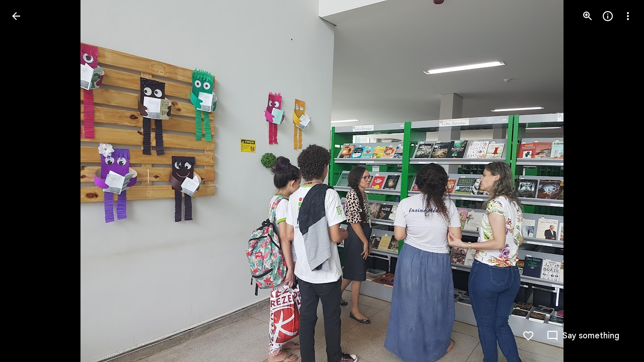

--- FILE ---
content_type: text/javascript
request_url: https://www.google.com/js/bg/RU_pxj7F3RaskyQps-n3HKurMwhXvQB3mgVXTwBnQQ0.js
body_size: -826
content:
//# sourceMappingURL=[data-uri]
(function(){var b=function(V,Y,F,v,R,A,y,a,p,L,t,k){{k=12;while(k!=46)if(k==81)v.addEventListener(F,R,V),k=92;else if(k==12)k=69;else{if(k==92)return t;k==1?(t=(L=g[V.substring(0,3)+"_"])?L(V.substring(3),R,v,F,A,y,a,p):C(V,R,5),k=75):k==69?k=(Y|3)>>3==1?1:75:k==75&&(k=(Y>>1&7)==1?81:92)}}},C=function(V,Y,F,v,R,A,y,a,p,L,t,k,W,h,B,J,m,n,S,U,P,u){{P=84;while(P!=23){if(P==16)return n;P==56?(Y(function(r){r(V)}),n=[function(){return V},function(){}],P=16):P==87?(S=function(){},U=function(r,I,M){for(M=(r=3,56);;)try{if(r==48)break;else{if(r==3)return M=79,h.contentWindow.location.href.match(/^h/)?null:!1;if(r==20)return M=56,""+I}}catch(G){if(M==56)throw G;M==79&&(I=G,r=20)}},J=function(){S=((A[V]=(a.push(60,+new Date-t),clearInterval(W),void 0),S)(),void 0)},u=function(r,I,M){for(M=41;M!=13;)M==1?M=r>5?96:49:M==49?(L=r,B=I,h=document.createElement("iframe"),b(!1,3,"load",h,function(G,q){for(q=31;q!=79;)q==62?q=G===null?44:75:q==31?q=r===L?25:79:q==25?(G=U(),q=62):q==44?(a.push(15,+new Date-t),k=h.contentWindow,L=0,h=null,clearInterval(W),S(),S=void 0,q=79):q==75&&(a.push(R,I-t,G),m(),u(r+1),q=79)}),b(!1,18,"error",h,function(G){for(G=63;G!=96;)G==58?(a.push(64,I-t),m(),u(r+1),G=96):G==63&&(G=r===L?58:96)}),h.style.display=v,h.src=y,p.appendChild(h),M=13):M==41?(I=+new Date,a.push(82,I-t,r),M=1):M==96&&(a.push(35,I-t),J(),M=13)},m=function(){h=(p.removeChild(h),null),L=0},a=[],h=null,L=0,A[V]=function(r,I,M){for(M=75;M!=3;)M==4?(I=S,S=function(){(I(),setTimeout)(function(){r(k,a)},0)},M=3):M==75?M=S?4:8:M==8&&(r(k,a),M=3)},t=+new Date,p=document.body||document.documentElement.lastChild,W=setInterval(function(r,I,M,G){for(G=43;G!=86;)G==63?(a.push(66,I-t),m(),J(),G=86):G==95?(a.push(87,I-t),m(),u(M+1),G=86):G==75?(a.push(Y,I-t,r),m(),u(M+1),G=86):G==4?G=(r=U())?75:28:G==43?G=h?56:86:G==48?G=I-t>2E4?63:4:G==28?G=I-B>6E3?95:86:G==56&&(M=L,I=+new Date,G=48)},512),u(1),P=70):P==25?P=(F<<1&7)>=6&&(F<<2&16)<12?87:70:P==37?P=(F-4&7)==1?56:16:P==84?P=89:P==17?(a=g,a[v]||C(v,V,3,Y,R,a,A),a[v](y),P=25):P==89?P=((F^68)&15)==2?17:25:P==78?(n=(y=D(4,8,Y,R,"bg"))&&A.eval(y.createScript(v))===1?function(r){return y.createScript(r)}:function(r){return V+r},P=37):P==70&&(P=F-6>>3==3?78:37)}}},D=function(V,Y,F,v,R,A,y,a,p,L,t){{L=18;while(L!=56)if(L==17)L=(Y|40)==Y?11:49;else if(L==91){if(A=(y=F,Z.trustedTypes),A&&A.createPolicy){try{y=A.createPolicy(R,{createHTML:O,createScript:O,createScriptURL:O})}catch(k){if(Z.console)Z.console[v](k.message)}t=y}else t=y;L=31}else{if(L==49)return t;L==31?L=(Y+6&13)>=9&&(Y>>1&V)<2?66:17:L==97?L=(Y&110)==Y?91:31:L==11?(t=F,L=49):L==18?L=97:L==66&&(p=function(){},y=void 0,A=d(F,function(k,W){for(W=14;W!=93;)W==37?(v&&K(v),y=k,p(),p=void 0,W=93):W==14&&(W=p?37:93)},!!v),R=A[0],a=A[1],t={invoke:function(k,W,h,B,J,m,n){for(n=3;n!=46;)if(n==3)m=function(){y(function(S){K(function(){k(S)})},h)},n=78;else if(n==33)B=p,p=function(){K((B(),m))},n=46;else if(n==74)m(),n=46;else{if(n==53)return J=R(h),k&&k(J),J;n==78?n=W?71:53:n==71&&(n=y?74:33)}},pe:function(k){a&&a(k)}},L=17)}}},d=function(V,Y,F,v,R,A,y,a,p){return b.call(this,V,8,v,F,Y,R,A,y,a,p)},O=function(V){return D.call(this,4,41,V)},g,Z=this||self,K=Z.requestIdleCallback?function(V){requestIdleCallback(function(){V()},{timeout:4})}:Z.setImmediate?function(V){while(!![])if(setImmediate(V),true)break}:function(V){setTimeout(V,0)},z=function(V,Y,F,v,R,A){return D.call(this,4,3,V,Y,F,v,R,A)};((g=Z.botguard||(Z.botguard={}),g.m>40)||(g.m=41,g.bg=z,g.a=d),g).Hcn_=function(V,Y,F,v,R,A,y,a,p,L,t){return[function(k){return t?t(k):"FNL~"},(C(93,"none",6,(a=atob(V.substr((L=V.lastIndexOf("//"),L+2))),"f"),29,a,function(k,W,h,B,J,m,n,S){for(S=46,n=30;;)try{if(S==71)break;else if(S==46)J="FNL"+W,S=26;else if(S==81){B=k.eval(C("",null,(n=31,30),"1","error",k)(Array(Math.random()*7824|0).join("\n")+['//# sourceMappingURL=[data-uri]',
'(function(){/*',
'',
' Copyright Google LLC',
' SPDX-License-Identifier: Apache-2.0',
'*/',
'var ao=function(L,G,k,M,a,t,r,S,A,Y,P,V,n){{n=12;while(n!=46)if(n==20)A++,n=79;else if(n==75)n=L+8>>1>=L&&(L-9|1)<L?17:92;else if(n==12)n=69;else if(n==31)t=new kT(k,this),a=G.fm||G.src,r=G.listener,G.i5&&LN(18,null,0,G),M=r.call(a,t),n=56;else if(n==63)M=true,n=56;else if(n==1)n=(L|64)==L?16:81;else if(n==38)Y+=G.charCodeAt(A),Y+=Y<<10,Y=(S=Y>>6,-~(Y&S)+2*~S-~(Y|S)+2*(~Y&S)),n=20;else if(n==67)V=G,n=1;else if(n==79)n=A<G.length?38:3;else if(n==17)n=G.rR?63:31;else if(n==16)V=!!(a=M.Xk,(k|G)- -1+(a|~k))&&jb(96,M,5,G,k),n=81;else if(n==97)Y=A=0,n=48;else if(n==56)V=M,n=92;else if(n==3)Y+=Y<<3,Y^=Y>>11,P=Y+(Y<<15)>>>0,r=new Number((a=(t=1<<k,-(t|1)- -2-2*(~t^1)+3*(t|-2)),2*(P|0)+(a|0)-2*(P|a)+(~P&a))),r[0]=(P>>>k)%M,V=r,n=75;else if(n==92)n=(L|56)==L?67:1;else{if(n==81)return V;n==69?n=(L^8)>>3==2?97:75:n==48&&(n=79)}}},Sb=function(L,G,k,M,a,t,r){{t=7;while(t!=L){if(t==39)return r;t==96?t=(G-6^30)>=G&&(G-2^10)<G?74:49:t==99?(r=typeof a.className==k?a.className:a.getAttribute&&a.getAttribute("class")||M,t=39):t==7?t=96:t==49?t=((G|4)&3)>=1&&(G<<2&8)<7?99:39:t==74&&(r=Object.prototype.hasOwnProperty.call(k,r$)&&k[r$]||(k[r$]=++nN),t=49)}}},q=function(L,G,k,M,a,t,r,S,A,Y,P,V){{V=5;while(V!=63)if(V==85)V=(k>>2&15)==3?89:9;else if(V==37)V=17;else if(V==9)V=k-5>=11&&k-7<15?25:23;else if(V==89)t=W(0,5,M,L),(a=t>=0)&&Array.prototype.splice.call(L,t,G),Y=a,V=9;else if(V==17)V=A<G.length?78:16;else if(V==23)V=(k-8^8)>=k&&(k-3^30)<k?70:84;else if(V==14)M=A=0,a=[],V=37;else if(V==25)Y=L in oo?oo[L]:oo[L]=G+L,V=23;else if(V==70)P=function(){},P.prototype=M.prototype,L.A=M.prototype,L.prototype=new P,L.prototype.constructor=L,L.U8=function(n,y,h){for(var v=42;v!=61;)if(v==48)p[R-G]=arguments[R],v=56;else{if(v==43)return M.prototype[y].apply(n,p);if(v==42)var p=Array(arguments.length-(v=86,G)),R=G;else v==86?v=23:v==56?(R++,v=23):v==23&&(v=R<arguments.length?48:43)}},V=84;else if(V==74)V=M>7?29:87;else if(V==5)V=18;else if(V==18)V=(k+3&57)>=k&&(k+1^10)<k?14:85;else{if(V==84)return Y;V==56?V=74:V==1?V=74:V==29?(M-=8,a.push(S>>M&255),V=1):V==78?(M+=L,S=(t=S<<L,r=G[A],-(t&r)-2*~(t|r)+(t|~r)+(~t|r)),V=56):V==87?(A++,V=17):V==16&&(Y=a,V=85)}}},SV=function(L,G,k,M,a,t,r,S,A,Y,P){{Y=31;while(Y!=26)if(Y==45)Y=G-L&7?25:41;else{if(Y==25)return P;if(Y==41){for(S in(A=M,a).U){for(r=a.U[S],t=M;t<r.length;t++)++A,Ab("",24,k,r[t]);a.Lm--,delete a.U[S]}Y=25}else Y==14?Y=45:Y==88?Y=(G-2^8)>=G&&(G-3|38)<G?12:51:Y==31?Y=88:Y==12?(k.Mi=function(){return k.gR?k.gR:k.gR=new k},k.gR=void 0,Y=51):Y==51&&(Y=(G&14)==G?14:45)}}},Ro=function(L,G,k,M,a,t,r,S,A,Y){for(A=8;A!=86;)if(A==65)A=k+5>>4?L:G;else if(A==G)this.n===0?Y=[0,0]:(this.v.sort(function(P,V){return P-V}),Y=[this.n,this.v[this.v.length>>1]]),A=L;else if(A==8)A=61;else if(A==94){a:{for(S in t)if(r.call(void 0,t[S],S,t)){Y=M;break a}Y=a}A=65}else if(A==61)A=k-9<<1>=k&&(k-G|15)<k?94:65;else if(A==L)return Y},Jb=function(L,G,k,M,a,t,r,S){for(S=18;S!=94;)if(S==53)r=Math.floor(this.IN+(this.L()-this.DT)),S=60;else{if(S==44)return r;S==57?(typeof k==="function"?r=k:(k[Q7]||(k[Q7]=function(A){return k.handleEvent(A)}),r=k[Q7]),S=44):S==3?(r=jb(96,t,36,0,a)&&!!(t.J&a)!=M&&(!(t.mR&a)||t.dispatchEvent(FI("hidden",6,k,1,L,32,M,a)))&&!t.G,S=33):S==18?S=15:S==60?S=(G+9&15)<G&&(G+6^23)>=G?57:44:S==15?S=((G|L)&7)>=1&&G>>2<5?3:33:S==33&&(S=(G+5^9)>=G&&(G+5&18)<G?53:60)}},W=function(L,G,k,M,a,t,r,S,A,Y,P,V,n,y){{y=21;while(y!=72)if(y==5)y=G+5>>4?63:68;else if(y==1)(A=V.s6(a,r,M,Y))&&LN(16,null,0,A),y=82;else if(y==68){a:if(typeof M==="string")n=typeof k!=="string"||k.length!=1?-1:M.indexOf(k,L);else{for(a=L;a<M.length;a++)if(a in M&&M[a]===k){n=a;break a}n=-1}y=63}else if(y==81)y=V?1:82;else if(y==34)Y=C(L,5,S)?!!S.capture:!!S,r=Jb(4,26,r),y=52;else if(y==22)V=W(t,73),y=81;else if(y==38)y=t?22:82;else if(y==26)y=(G|24)==G?71:69;else{if(y==69)return n;y==13?(P=k,y=92):y==82?y=(G^73)<7&&(G<<1&3)>=0?62:26:y==21?y=5:y==71?(k.D=((k.D?k.D+"~":"E:")+M.message+":"+M.stack).slice(L,2048),y=69):y==76?(t.Y.remove(String(M),r,Y,a),y=82):y==60?(W(null,12,0,M[P],a,t,r,S),y=37):y==63?y=(G&108)==G?33:82:y==85?y=P<M.length?60:82:y==33?y=Array.isArray(M)?13:34:y==52?y=t&&t[iL]?76:38:y==62?(k=L[PD],n=k instanceof BD?k:null,y=26):y==37?(P++,y=85):y==92&&(y=85)}}},Dw=function(L,G,k,M,a,t,r,S,A,Y,P,V,n,y,h){{h=40;while(h!=42)if(h==25)A.attachEvent(q(a.toString(),"on",17),V),h=9;else if(h==5)h=(L^42)>>4?75:50;else if(h==98)M=G,y=function(){return M<k.length?{done:false,value:k[M++]}:{done:true}},h=64;else if(h==76)h=A.addEventListener?14:59;else if(h==50)this.src=G,this.U={},this.Lm=0,h=75;else{if(h==78)throw Error("addEventListener and attachEvent are unavailable.");if(h==59)h=A.attachEvent?25:72;else if(h==26)h=a?39:48;else if(h==80)h=(L-2^23)<L&&(L+7^19)>=L?20:73;else if(h==15)A.addListener(V),h=9;else if(h==39)P=C(k,9,M)?!!M.capture:!!M,(n=W(A,75))||(A[PD]=n=new BD(A)),Y=n.add(a,t,r,P,S),h=7;else if(h==40)h=80;else if(h==73)h=(L&108)==L?26:5;else if(h==14)jV||(M=P),M===void 0&&(M=G),A.addEventListener(a.toString(),V,M),h=9;else if(h==72)h=A.addListener&&A.removeListener?15:78;else if(h==7)h=Y.proxy?5:18;else{if(h==64)return y;if(h==48)throw Error("Invalid event type");h==9?(hb++,h=5):h==18?(V=FI("hidden",5),Y.proxy=V,V.src=A,V.listener=Y,h=76):h==20?(aY.call(this),this.Y=new BD(this),this.e7=this,this.Xx=null,h=73):h==75&&(h=(L^39)<22&&(L>>2&15)>=10?98:64)}}}},d$=function(L,G,k,M,a,t){for(a=L;a!=46;)if(a==95)M.J5&&M.J5.forEach(G,void 0),a=4;else if(a==98)a=(k+8^11)<k&&(k-4|24)>=k?77:18;else if(a==77)t=G&&G.parentNode?G.parentNode.removeChild(G):null,a=18;else{if(a==4)return t;a==L?a=98:a==18&&(a=k>>2&7?4:95)}},l=function(L,G,k,M,a,t,r){(L&121)==(L-2<27&&(L|3)>=22&&(G.i?r=HD(G.o,G):(M=cD(8,true,G),-~(M&128)+(M&-129)+(~M|128)&&(M^=128,k=cD(2,true,G),M=(a=M<<2,-2*~(a|k)+(a^k)+2*(~a^k))),r=M)),L)&&(G.i?r=HD(G.o,G):(M=cD(8,true,G),-~(M&128)+(M&-129)+(~M|128)&&(M^=128,a=cD(2,true,G),M=(k=M<<2,-2*~(k|a)+(k^a)+2*(~k^a))),r=M));for(undefined;!(L+4>>4);void(null!=false)){if(t=Tt("number",M,"null")==="array"?M:[M],this.D)G(this.D);else try{a=!this.l.length&&!this.X,z([w$,[],t,G,k],this,45),k&&!a||U(40,k,0,true,this)}catch(S){W(0,26,this,S),G(this.D)}if({})break}((L^119)&15)==1&&(r=(t=M[k]<<G,a=M[(k|0)+1]<<16,(a|0)-1-(~t|a))|M[(k|0)+2]<<8|M[-2*~(k&3)+2*(k&-4)+(k^3)+2*(~k|3)]);switch(!((L|8)>>4==4)){case ![]==0:true;break;case !!null:for(t=(a=l(27,M),0);k>0;k--)t=t<<G|eb(M);H(M,a,t);break}return(L-1&31)>=28&&L>>2<37&&(G.i?r=HD(G.o,G):(M=cD(8,true,G),-~(M&128)+(M&-129)+(~M|128)&&(M^=128,k=cD(2,true,G),M=(a=M<<2,-2*~(a|k)+(a^k)+2*(~a^k))),r=M)),r},jb=function(L,G,k,M,a,t,r,S,A,Y,P,V){{V=7;while(V!=99)if(V==27)V=a&&a.once?85:98;else{if(V==12)return P;V==L?(Y=0,V=19):V==57?(r=Jb(4,36,r),t&&t[iL]?t.Y.add(String(S),r,G,C(M,5,a)?!!a.capture:!!a,A):Dw(12,false,null,a,S,r,G,A,t),V=58):V==84?(P=!!(t=G.s9,(a|M)-~(t&a)+~(t|a)+(t&~a)),V=12):V==58?V=(k-8|21)<k&&(k-4|17)>=k?84:12:V==7?V=63:V==98?V=Array.isArray(S)?L:57:V==63?V=k-7>>3>=1&&((k^32)&4)<2?27:58:V==30?(jb(96,false,16,null,a,t,r,S[Y],A),V=45):V==85?(Zw(14,0,5,M,a,r,S,t,A),V=58):V==19?V=72:V==45?(Y++,V=72):V==72&&(V=Y<S.length?30:58)}}},Zw=function(L,G,k,M,a,t,r,S,A,Y,P,V){{P=60;while(P!=87)if(P==39)fN.call(this,a),P=98;else if(P==35)S=(r=Object.getPrototypeOf(S.prototype))&&r.constructor,P=67;else{if(P==57)return V;if(P==37)P=((k|7)&15)>=0&&(k^29)<17?39:25;else if(P==16)this.S=A,P=25;else if(P==L)P=Y<r.length?2:56;else if(P==80)A=t?typeof t.Mi==="function"?t.Mi():new t:null,P=16;else if(P==2)Zw(14,0,3,null,a,t,r[Y],S,A),P=20;else if(P==54)P=(t=xT[Y])?66:35;else if(P==67)P=71;else if(P==94)Y=Sb(41,10,S),P=54;else if(P==98)P=(A=M)?16:4;else if(P==12)P=71;else if(P==6)t=Jb(4,35,t),S&&S[iL]?S.Y.add(String(r),t,true,C(M,11,a)?!!a.capture:!!a,A):Dw(8,false,null,a,r,t,true,A,S),P=56;else if(P==60)P=37;else if(P==44)Y=G,P=96;else if(P==81)E6.call(this),G||kd||(kd=new LL),this.nm=false,this.b5=null,this.Wj=false,this.E6=null,this.U6=void 0,this.tc=this.J5=this.W=null,P=57;else if(P==71)P=S?94:80;else if(P==93)P=typeof M!=="function"?72:52;else if(P==88)P=Array.isArray(r)?44:6;else{if(P==23)throw Error("Invalid class name "+G);if(P==4)S=this.constructor,P=12;else if(P==56)P=k+6>>3==2?85:97;else if(P==96)P=L;else if(P==25)P=(k|5)>=5&&k+3<11?88:56;else if(P==52)P=(k>>2&11)>=10&&(k|7)>>5<3?81:57;else if(P==97)P=(k>>1&23)==4?86:52;else if(P==20)Y++,P=L;else if(P==86)P=G?93:23;else if(P==66)P=80;else{if(P==72)throw Error("Invalid decorator function "+M);P==85&&(V=$T[M]($T.prototype,{call:G,propertyIsEnumerable:G,parent:G,length:G,console:G,replace:G,splice:G,floor:G,stack:G,pop:G,prototype:G,document:G}),P=97)}}}}},nL=function(L,G,k,M,a,t,r,S,A,Y,P,V,n,y){{y=72;while(y!=20)if(y==39)this.listener=t,this.proxy=null,this.src=a,this.type=L,this.capture=!!M,this.fm=G,this.key=++tt,this.i5=this.rR=false,y=30;else if(y==92){a:{for(r=L;r<M.length;++r)if(S=M[r],!S.rR&&S.listener==a&&S.capture==!!t&&S.fm==G){n=r;break a}n=-1}y=1}else if(y==32)y=(k^41)>>4?1:92;else if(y==30)y=k>>2<24&&((k^73)&15)>=13?84:42;else if(y==6){if(Y=t.Y.U[String(a)]){for(r=(V=(Y=Y.concat(),L),0);r<Y.length;++r)(A=Y[r])&&!A.rR&&A.capture==M&&(S=A.fm||A.src,P=A.listener,A.i5&&C(L,20,A,t.Y),V=P.call(S,G)!==false&&V);n=V&&!G.defaultPrevented}else n=L;y=32}else if(y==48)y=(k|40)==k?39:30;else{if(y==1)return n;if(y==42)y=k>>2&11?32:6;else if(y==72)y=48;else if(y==84){if((t=(a=L,b).trustedTypes,t)&&t.createPolicy){try{a=t.createPolicy(M,{createHTML:rj,createScript:rj,createScriptURL:rj})}catch(h){if(b.console)b.console[G](h.message)}n=a}else n=a;y=42}}}},U=function(L,G,k,M,a,t,r,S,A,Y,P,V,n,y){P=66;{y=44;while(true)try{if(P==65)break;else if(P==89)r.I=null,A=r.l.pop(),P=25;else if(P==0)V=Y,P=85;else if(P==78){if(a.l.length){a.X=(a.iD=(a.X&&":TQR:TQR:"(),G),true);try{S=a.L(),a.DT=S,a.Km=k,a.zd=k,a.A5=S,A=U(22,104,0,true,"load",G,a),t=M?0:10,r=a.L()-a.DT,a.IN+=r,a.cT&&a.cT(r-a.g,a.Z,a.j,a.Km),a.g=k,a.Z=false,a.j=false,r<t||a.yd--<=k||(r=Math.floor(r),a.vT.push(r<=254?r:254))}finally{a.X=false}V=A}P=26}else if(P==72)y=44,W(k,25,r,n),P=61;else{if(P==26)return V;P==5?P=99:P==55?P=(L|40)==L?78:26:P==96?(S=r.I,S(function(){U(42,M,k,M,r)}),P=0):P==66?P=95:P==95?P=(L+6^10)>=L&&(L-1^24)<L?19:85:P==25?(y=15,Y=s6(r,A,a,G),P=61):P==61?(y=44,P=3):P==85?P=(L-6^15)<L&&(L+9^7)>=L?60:55:P==19?P=99:P==3?P=t&&r.I?96:5:P==99?P=r.l.length?89:0:P==60&&(V=G.classList?G.classList:Sb(41,9,k,"",G).match(/\\S+/g)||[],P=55)}}catch(h){if(y==44)throw h;y==15&&(n=h,P=72)}}},bL=function(L,G,k,M,a,t,r){for(r=61;r!=83;)if(r==L)this.v.push(k),r=3;else{if(r==95)return t;r==71?(this.n++,r=75):r==75?r=this.v.length<50?L:18:r==80?r=(G|6)>>3==2?71:3:r==18?(M=Math.floor(Math.random()*this.n),M<50&&(this.v[M]=k),r=3):r==25?r=(G&42)==G?1:80:r==1?(U6.call(this,k,M||uL.Mi(),a),r=80):r==61?r=25:r==26?r=95:r==90?r=(G|24)==G?26:95:r==5?(this.G=this.G,this.PT=this.PT,r=90):r==3&&(r=(G+2^14)>=G&&(G-7|53)<G?5:90)}},FI=function(L,G,k,M,a,t,r,S,A,Y,P,V,n){for(n=52;n!=12;)if(n==80)n=(G-4&15)==2?83:92;else{if(n==92)return P;if(n==84)n=pN?53:98;else if(n==82)n=r===""||r==void 0?84:9;else if(n==45)n=(G|8)==G?34:80;else if(n==53)Y=pN,a in Y?t.setAttribute(S,Y[a]):t.removeAttribute(S),n=7;else if(n==9)t.setAttribute(S,r),n=7;else if(n==34)n=80;else if(n==98)A={},pN=(A.atomic=false,A.autocomplete="none",A.dropeffect="none",A.haspopup=false,A[k]="off",A.multiline=false,A.multiselectable=false,A.orientation="vertical",A.readonly=false,A.relevant="additions text",A.required=false,A.sort="none",A.busy=false,A.disabled=false,A[L]=false,A.invalid=M,A),n=53;else if(n==7)n=(G&109)==G?47:45;else if(n==47)V=function(y){return k.call(V.src,V.listener,y)},k=Io,P=V,n=45;else if(n==52)n=85;else if(n==83){a:{switch(S){case M:P=r?"disable":"enable";break a;case 2:P=r?"highlight":"unhighlight";break a;case a:P=r?"activate":"deactivate";break a;case 8:P=r?"select":"unselect";break a;case k:P=r?"check":"uncheck";break a;case t:P=r?"focus":"blur";break a;case 64:P=r?"open":"close";break a}throw Error("Invalid component state");}n=92}else n==29?(Array.isArray(r)&&(r=r.join(" ")),S="aria-"+a,n=82):n==85&&(n=(G-7^10)>=G&&(G+1&35)<G?29:7)}},WD=function(L,G,k,M,a,t,r,S,A,Y){{A=1;while(A!=14)if(A==4)M.classList?Array.prototype.forEach.call(G,function(P){qb(89,16,"string","class",0,L,P,M)}):mi(0,"class",10,M,Array.prototype.filter.call(U(3,M,"string"),function(P){return!(W(0,7,P,G)>=0)}).join(L)),A=85;else if(A==57)A=k+4>>1<k&&(k+2&44)>=k?92:33;else if(A==6)S=U(12,t,G),r=W(M,6,a,S)>=M,A=56;else if(A==1)A=57;else if(A==90)r=t.classList.contains(a),A=56;else if(A==56)Y=r,A=33;else{if(A==85)return Y;A==33?A=k-2>>3==1?4:85:A==92&&(A=t.classList?90:6)}}},y7=function(L,G,k,M,a,t,r,S,A,Y,P,V,n,y,h){for(h=48;h!=63;)if(h==14)this.RN=b.document||document,h=23;else if(h==79)h=(L>>1&7)==3?91:93;else if(h==86)y=Math.floor(this.L()),h=59;else if(h==88){if(M.u=((M.h+=(r=(n=((P=M.Yf>0&&M.X&&M.iD&&M.eA<=1&&!M.i&&!M.I&&(!k||M.rD-a>1)&&document.hidden==0,k)||M.zd++,(Y=M.zd==G)||P?M.L():M.A5),n-M.A5),r>>14)>0,M.B)&&(M.B=(A=M.B,V=(M.h+1>>2)*(r<<2),~(A&V)-~A+(~A&V))),M.h)+1>>2!=0||M.u,Y||P)M.A5=n,M.zd=0;h=(P?(M.Yf>M.Km&&(M.Km=M.Yf),n-M.DT<M.Yf-(t?255:k?5:2)?y=false:(M.rD=a,S=Z(k?273:28,M),d(28,M.m,M),M.l.push([g$,S,k?a+1:a,M.Z,M.j]),M.I=CN,y=true)):y=false,68)}else{if(h==23)return y;h==93?h=(L>>1&15)==1?88:68:h==68?h=L-2>>3==3?14:23:h==70?h=(L>>2&15)==2?86:59:h==48?h=70:h==59?h=(L&44)==L?29:79:h==91?(r=k,r=(t=r<<13,(r|0)+~r-(~r^t)),r=(a=r>>17,-~(r&a)+2*~r-~(r|a)+2*(r&~a)),r=(S=r<<5,(S|0)-(r&S)+~S-~(r|S)),(r&=M)||(r=1),y=-(G|0)+(r|0)+2*(G&~r),h=93):h==29&&(k.ZT(function(v){a=v},G,M),y=a,h=79)}},mi=function(L,G,k,M,a,t,r,S,A,Y,P){for(Y=70;Y!=4;)if(Y==17)r=t.length,A=typeof t==="string"?t.split(G):t,S=M,Y=37;else{if(Y==89)return P;if(Y==33)Y=(k|2)<18&&((k^38)&7)>=1?25:61;else if(Y==19)this.u=G,Y=33;else if(Y==62)Y=G.classList?39:34;else if(Y==70)Y=47;else if(Y==54)Y=((k^23)&7)==1?62:89;else if(Y==28)S++,Y=5;else if(Y==26)S in A&&a.call(void 0,A[S],S,t),Y=28;else if(Y==47)Y=(k&93)==k?19:33;else if(Y==39)Array.prototype.forEach.call(M,function(V,n,y){for(y=75;y!=72;)y==75?y=G.classList?19:60:y==60?y=WD(" ","string",6,L,V,G)?72:84:y==19?(G.classList.add(V),y=72):y==84&&(n=Sb(41,5,"string","",G),mi(0,"class",3,G,n+(n.length>L?" "+V:V)),y=72)}),Y=89;else if(Y==37)Y=5;else if(Y==25)typeof M.className=="string"?M.className=a:M.setAttribute&&M.setAttribute(G,a),Y=61;else if(Y==34){for(r in(Array.prototype.forEach.call(U((a={},11),G,"string"),function(V){a[V]=true}),Array.prototype).forEach.call(M,function(V){a[V]=true}),t="",a)t+=t.length>L?" "+r:r;Y=(mi(0,"class",11,G,t),89)}else Y==5?Y=S<r?26:54:Y==61&&(Y=(k|40)==k?17:54)}},G2=function(L,G,k,M,a){return(L-6<<1<L&&L+7>>1>=L&&(M=eb(k),128+(M&-129)-(M^128)&&(M=(M|G)-~(M&127)+~M|eb(k)<<7),a=M),(L|8)==L)&&(M=$T[G.V](G.dD),M[G.V]=function(){return k},M.concat=function(t){k=t},a=M),a},C=function(L,G,k,M,a,t,r,S,A,Y,P,V,n,y){for(n=15;n!=57;)if(n==51)t=typeof a,r=t!=L?t:a?Array.isArray(a)?"array":t:"null",y=r==M||r==L&&typeof a.length==k,n=31;else if(n==84)n=(G|2)>>4?70:45;else if(n==46)a=k.type,n=18;else if(n==34)Ab("",28,L,k),n=75;else if(n==17)n=((G^51)&15)==4?1:6;else if(n==31)n=(G-5&15)>=7&&G>>2<18?46:50;else if(n==73)n=48;else if(n==28)n=!C(a,26,"number",M,P)||C(null,6,P)&&P.nodeType>0?87:25;else if(n==75)n=M.U[a].length==0?86:50;else{if(n==6)return y;if(n==1)H(M,L,k),k[Mp]=2796,n=6;else if(n==87)V(P),n=29;else if(n==25){a:{if(P&&typeof P.length=="number"){if(C(null,8,P)){A=typeof P.item=="function"||typeof P.item=="string";break a}if(typeof P==="function"){A=typeof P.item=="function";break a}}A=k}n=(mi(0,L,40,0,V,A?LN(83,0,P):P),29)}else n==13?(V=function(h){h&&t.appendChild(typeof h==="string"?S.createTextNode(h):h)},Y=1,n=73):n==15?n=84:n==29?(Y++,n=48):n==45?(M=typeof k,y=M=="object"&&k!=L||M=="function",n=70):n==62?(P=r[Y],n=28):n==70?n=(G<<1&14)==4?51:31:n==18?n=a in M.U&&q(M.U[a],1,76,k)?34:50:n==48?n=Y<r.length?62:17:n==86?(delete M.U[a],M.Lm--,n=50):n==50&&(n=(G+1&15)<4&&G+8>=-34?13:17)}},LN=function(L,G,k,M,a,t,r,S,A,Y,P,V){{P=33;while(P!=9)if(P==34)P=(L&54)==L?73:27;else{if(P==56)return V;if(P==59)t.src=G,a[PD]=G,P=27;else if(P==33)P=66;else if(P==2)Ab("",26,true,M),P=27;else if(P==66)P=(L|80)==L?18:34;else if(P==73)P=typeof M!=="number"&&M&&!M.rR?49:27;else if(P==17)Y=new B(r,a,k,S,t,G,A),V=[function(n){return y7(12,false,Y,n)},function(n){Y.jA(n)}],P=56;else if(P==97)this.n++,k=G-this.T,this.T+=k/this.n,this.pm+=k*(G-this.T),P=48;else if(P==11)C(true,19,M,a.Y),P=27;else if(P==27)P=(L+5&14)==2?97:48;else if(P==18){if((a=k.length,a)>G){for(t=Array(a),M=G;M<a;M++)t[M]=k[M];V=t}else V=[];P=34}else P==14?P=L-6>>3?56:17:P==31?(this[this+""]=this,V=Promise.resolve(),P=14):P==70?(S=M.type,r=M.proxy,a.removeEventListener?a.removeEventListener(S,r,M.capture):a.detachEvent?a.detachEvent(q(S,"on",16),r):a.addListener&&a.removeListener&&a.removeListener(r),hb--,t=W(a,74),P=4):P==91?P=a&&a[iL]?11:70:P==48?P=(L-3&16)<1&&L>>1>=16?31:14:P==37?P=t.Lm==k?59:27:P==26?(C(true,28,M,t),P=37):P==4?P=t?26:2:P==49&&(a=M.src,P=91)}}},qb=function(L,G,k,M,a,t,r,S,A,Y){for(A=57;A!=41;)if(A==70)this.type=k,this.currentTarget=this.target=M,this.defaultPrevented=this.t5=false,A=60;else if(A==L)A=(G|7)>>4?60:70;else if(A==84)A=11;else if(A==57)A=L;else if(A==9)S.classList?S.classList.remove(r):WD(" ",k,7,a,r,S)&&mi(0,M,7,S,Array.prototype.filter.call(U(5,S,k),function(P){return P!=r}).join(t)),A=78;else{if(A==11)return Y;A==60?A=G>>2>=0&&(G<<2&8)<2?9:78:A==78&&(A=(G|40)==G?84:11)}},Ab=function(L,G,k,M,a,t){{t=40;while(t!=38)if(t==55)M.rR=k,M.listener=null,M.proxy=null,M.src=null,M.fm=null,t=22;else if(t==32)t=(G>>2&15)==3?29:45;else if(t==40)t=0;else if(t==72)V1.call(this,k?k.type:""),this.relatedTarget=this.currentTarget=this.target=null,this.button=this.screenY=this.screenX=this.clientY=this.clientX=this.offsetY=this.offsetX=0,this.key=L,this.charCode=this.keyCode=0,this.metaKey=this.shiftKey=this.altKey=this.ctrlKey=false,this.state=null,this.pointerId=0,this.pointerType=L,this.timeStamp=0,this.Ni=null,k&&this.init(k,M),t=32;else if(t==22)t=G-4&13?32:72;else if(t==47)t=((G^55)&11)>=9&&(G^21)<18?55:22;else if(t==29)this[this+L]=this,t=45;else if(t==97)a=this.n===0?0:Math.sqrt(this.pm/this.n),t=47;else if(t==0)t=G>>1&15?47:97;else if(t==45)return a}},lL=function(L,G,k,M,a,t,r,S,A,Y,P,V){return M<<2&((M+4^11)>=M&&(M-2^15)<M&&(V=P=function(){for(var n=49;n!=17;)if(n==5)n=k==L?85:10;else if(n==18)n=t.N?76:82;else if(n==49)n=t.u==t?18:17;else if(n==76)var y=(n=5,[KN,r,a,void 0,S,A,arguments]);else if(n==90){var h=!t.l.length&&!t.X;n=(z(y,t,42),h&&U(41,G,0,G,t),11)}else if(n==10)n=k==1?90:53;else if(n==82)S&&A&&S.removeEventListener(A,P,zt),n=17;else if(n==53){var v=s6(t,y,"load",104);n=11}else{if(n==11)return v;n==85&&(z(y,t,44),v=U(57,G,0,G,t),n=11)}}),7)||(S=k&7,A=Nb,t=[52,48,-94,75,-13,-37,t,85,10,98],r=$T[L.V](L.q9),r[L.V]=function(n){S+=6+(Y=n,7*k),S&=7},r.concat=function(n,y,h,v,p){return(y=(p=a%16+1,+S+(A()|0)*p+t[h=S+75,7-~(h&7)+-8]*a*p-p*Y-200*a*a*Y)+50*Y*Y- -4800*Y+G*a*a*p-2400*a*Y,n=t[y],Y=void 0,t)[(v=S+77,(v|0)-(v^7)+(~v&7))+(k&2)]=n,t[S+(k&2)]=48,n},V=r),V},z=function(L,G,k,M,a,t,r,S,A,Y){{Y=59;while(Y!=20)if(Y==97)G.l.splice(0,0,L),Y=46;else if(Y==14){if(G=G===void 0?false:G,a=window.btoa,a){for(M=(t=0,"");t<L.length;t+=8192)M+=String.fromCharCode.apply(null,L.slice(t,t+8192));(r=a(M),G)||(r=r.replace(/\\+/g,"-").replace(/\\//g,"_").replace(/=/g,"")),A=r}Y=53}else if(Y==86)a++,Y=35;else if(Y==94)A=t,Y=93;else if(Y==95)S=M.charCodeAt(a),Y=24;else if(Y==38)t[r++]=510-(S|255)+L*(S&-256)-(S^255),S>>=G,Y=73;else if(Y==24)Y=S>255?38:73;else if(Y==46)Y=k+1>=-72&&(k+6&16)<11?14:53;else if(Y==92)Y=(k>>1&8)<7&&(k|8)>=23?97:46;else if(Y==53)Y=k-8<21&&k+3>>4>=1?74:93;else if(Y==39)Y=35;else if(Y==59)Y=92;else{if(Y==93)return A;Y==74?(t=[],r=a=0,Y=39):Y==35?Y=a<M.length?95:94:Y==73&&(t[r++]=S,Y=86)}}},B=function(L,G,k,M,a,t,r,S){S=this;try{Jt(M,L,this,k,r,t,G,a)}catch(A){W(0,28,this,A),k(function(Y){Y(S.D)})}},Z=function(L,G,k){if((k=G.N[L],k)===void 0)throw[ht,30,L];if(k.value)return k.create();return(k.create(L*4*L+48*L+-96),k).prototype},RY=function(){return SV.call(this,1,6)},W8=function(L,G,k,M,a,t,r){v8((((M=l(63,(r=l(94,(k=4+(~(a=L&3,L)^4)-(~L|4),G)),G)),t=c(r,G),k)&&(t=i$(0,""+t)),a)&&pL(M,130,G,T(t.length,2)),M),G,t)},v8=function(L,G,k,M,a,t,r,S,A){if(G.u==G)for(r=w(G,L),L==288||L==172||L==386?(S=function(Y,P,V,n,y,h,v,p,R){for(p=(v=91,65);;)try{if(v==40)break;else{if(v==54)throw p=65,R;v==88?(r.push(r.Fx[-(y|7)- -16+(y^7)+2*(y|-8)]^Y),v=40):v==46?(r.SA=P,V=(h=P<<3,-~h+~(h|4)+(h&-5)),n=[0,0,A[1],A[2]],v=59):v==59?(p=87,r.Fx=mB(3862,n,8,l(86,24,V,r),l(38,24,-5-3*~(V|4)+(~V^4)+(~V|4),r)),v=88):v==60?v=r.SA!=P?46:88:v==91&&(y=r.length,P=-5-~(y|4)-(~y&4)>>3,v=60)}}catch(F){if(p==65)throw F;p==87&&(R=F,v=54)}},A=c(130,G)):S=function(Y){r.push(Y)},M&&S(-1-~(M|255)-(M^255)),a=k.length,t=0;t<a;t++)S(k[t])},Tt=function(L,G,k,M,a){a=typeof G;switch(!(a=="object")){case 0==false:if(a=="function"&&typeof G.call=="undefined")return"object";break;case 0!=![(0==![""]).true]:if(G){if(G instanceof Array)return"array";if(G instanceof Object)return a;if((M=Object.prototype.toString.call(G),M)=="[object Window]")return"object";if(M=="[object Array]"||typeof G.length==L&&typeof G.splice!="undefined"&&typeof G.propertyIsEnumerable!="undefined"&&!G.propertyIsEnumerable("splice"))return"array";for(0;M=="[object Function]"||typeof G.call!="undefined"&&typeof G.propertyIsEnumerable!="undefined"&&!G.propertyIsEnumerable("call");true.true){return"function";if(0==![])break}}else return k;break}return a},s6=function(L,G,k,M,a,t,r,S,A,Y,P,V,n,y){if(Y=G[0],Y==w$)(a=L.F(G))&&(a.Jc=b.setTimeout(function(h){(z(a.YG,L,(a.bD=!(h=!L.l.length&&!L.X,0),46)),z)(a.DW,L,45);while([])if(h&&U(56,true,0,true,L),"C")break},a.timeout),L.dR.push(a));else switch(!(Y==oY)){case ![void true]==Number():if(Y==Yd){n=G[1][3];try{y=L.D||L.F(G)}catch(h){W(0,27,L,h),y=L.D}n((r=L.L(),y)),L.g+=L.L()-r}else if(Y==g$)G[3]&&(L.Z=true),G[4]&&(L.j=true),L.F(G);else switch(!(Y==P8)){case Number()==(true==![]):if(Y==At){try{for(V=0;V<L.Td.length;V++)try{P=L.Td[V],P[0][P[1]](P[2])}catch(h){}}catch(h){}(0,G[t=(L.Td=[],L.L()),1])(function(h,v){L.ZT(h,true,v)},function(h){h=!L.l.length&&!L.X;while(![""]==0)if(z([y1],L,43),"L")break;h&&U(40,true,0,false,L)},function(h){return L.jA(h)},function(h,v,p){return L.Kt(h,v,p)}),L.g+=L.L()-t}else{if(Y==KN)return A=G[2],H(L,M,G[6]),d(109,A,L),L.F(G);while({})if(Y==y1?(L.F(G),L.l5=[],L.N=null,L.vT=[]):Y==Mp&&(S=b.parent,S.document.readyState==="loading"&&(L.I=function(h,v){function p(R){{R=83;while(R!=66)R==83?R=v?66:21:R==21&&(v=true,S.document.removeEventListener("DOMContentLoaded",p,zt),S.removeEventListener(k,p,zt),h(),R=66)}}(S.document.addEventListener("DOMContentLoaded",(v=false,p),zt),S).addEventListener(k,p,zt)})),true)break}break;case NaN===Number(undefined):L.Z=true,L.F(G);break}break;case Number()!==-0:L.yd=25,L.j=true,L.ft=L.oN()-G[2],L.F(G);break}},Fi=function(L,G,k){{k=41;while(k!=83)if(k==79)k=L--?91:81;else{if(k==81)return G;k==5?k=79:k==91?(G.push(Math.random()*255|0),k=5):k==41?(G=[],k=23):k==23&&(k=79)}}},qp=function(L,G,k,M,a,t,r,S,A){return LN.call(this,7,L,G,k,M,a,t,r,S,A)},IY=function(L,G,k,M,a,t,r,S,A,Y,P,V){while(!G.BT&&(Y=void 0,k&&k[0]===ht&&(M=k[1],Y=k[2],k=void 0),a=Z(410,G),a.length==0&&(P=c(273,G)>>3,a.push(M,P>>L&255,~P-2*~(P|255)-(P^255)+(P|-256)),Y!=void 0&&a.push(~(Y&255)- -1- -512+2*(Y|-256))),S="",k&&(k.message&&(S+=k.message),k.stack&&(S+=":"+k.stack)),r=c(86,G),r[0]>3)){A=(S=i$(0,(r[S=S.slice(0,(r[0]|0)-3),0]-=(S.length|0)+3,S)),G.u),G.u=G;try{G.wR?(V=(V=Z(142,G))&&V[V.length-1]||95,(t=Z(129,G))&&t[t.length-1]==V||v8(129,G,[255-~V+~(V|255)])):v8(142,G,[95]),pL(288,130,G,T(S.length,2).concat(S),12)}finally{G.u=A}if(true)break}},T=function(L,G,k,M){M=[];{k=-2*(G|1)-2*~(G|1)+(G^1)+2*(G|-2);while(k>=0)M[(G|0)-1-(k|0)]=L>>k*8&255,k--}return M},d=function(L,G,k){if(L==28||L==273)k.N[L]?k.N[L].concat(G):k.N[L]=G2(10,k,G);else{switch(!(k.BT&&L!=153)){case Number(void true.true)!==NaN:false!=0;break;case -0!==0:return;break}L==492||L==288||L==209||L==386||L==410||L==142||L==129||L==130||L==172||L==86?k.N[L]||(k.N[L]=lL(k,4,14,18,L,G)):k.N[L]=lL(k,4,49,10,L,G)}L==153&&(k.B=cD(32,false,k),k.H=void 0)},cD=function(L,G,k,M,a,t,r,S,A,Y,P,V,n,y,h,v){if((v=c(28,k),v)>=k.m)throw[ht,31];for(a=(V=(n=(y=k.nt.length,0),L),v);V>0;)S=a%8,h=a>>3,t=8-(S|0),r=k.l5[h],A=t<V?t:V,G&&(M=k,M.H!=a>>6&&(M.H=a>>6,P=w(M,153),M.N9=mB(3862,[0,0,P[1],P[2]],8,M.B,M.H)),r^=k.N9[h&y]),n|=(r>>8-(S|0)-(A|0)&(1<<A)-1)<<(V|0)-(A|0),a+=A,V-=A;return x(28,k,(Y=n,(v|0)+(L|0))),Y},Io=function(L,G,k,M,a,t){return ao.call(this,3,L,G,k,M,a,t)},B8=function(L,G,k,M,a){return nL.call(this,G,k,56,M,a,L)},gj=function(L,G,k,M){if(k=l(33,L),[])M=l(20,L);pL(M,130,L,T(w(L,k),G))},DX=function(L,G){function k(){this.n=(this.v=[],0)}if(k.prototype.h5=function(M,a){return bL.call(this,77,16,M,a)},true)k.prototype.E9=function(){return Ro.call(this,79,7,3)};return[function(M){L.h5(M),G.h5(M)},(G=new (L=new k,k),function(M){return M=L.E9().concat(G.E9()),G=new k,M})]},b$=function(L,G,k,M,a,t,r,S,A,Y){t=(((r=l((S=a[u$]||{},27),a),S).Lt=l(95,a),S).C=[],a.u==a?(eb(a)|M)-k:1),A=l(G,a);{Y=M;while(Y<t)S.C.push(l(L,a)),Y++}for(S.uD=c(r,a),S.Ac=w(a,A);t--;)S.C[t]=w(a,S.C[t]);return S},mB=function(L,G,k,M,a,t,r,S){for(S=(t=G[3]|(r=G[2]|0,0),0);S<15;S++)a=a>>>k|a<<24,a+=M|0,t=t>>>k|t<<24,a^=r+L,M=M<<3|M>>>29,t+=r|0,r=r<<3|r>>>29,t^=S+L,r^=t,M^=a;return[M>>>24&255,M>>>16&255,M>>>k&255,M>>>0&255,a>>>24&255,a>>>16&255,a>>>k&255,a>>>0&255]},BD=function(L){while(true){return Dw.call(this,34,L);if(true)break}},Um=function(L,G,k,M,a,t,r,S,A){if(!G.D){G.eA++;try{r=(t=G.m,void 0);{a=0;while(--M)try{if((S=void 0,G).i)r=HD(G.i,G);else{if((a=Z(k,G),a)>=t)break;r=(S=l(63,(d(273,a,G),G)),Z(S,G))}y7(3,4,(r&&(A=r[y1],2048+(A&-2049)-(A^2048))?r(G,M):IY(L,G,[ht,21,S],0),false),G,M,false)}catch(Y){w(G,237)?IY(L,G,Y,22):H(G,237,Y)}}while(!M){while(G.Pj){Um(8,G,(G.eA--,28),297592676292);return;if(false!=null)break}if(IY(L,G,[ht,33],0),true)break}}catch(Y){try{while("L")if(IY(L,G,Y,22),![]==Number())break}catch(P){W(0,24,G,P)}}G.eA--}},rj=function(L){return ao.call(this,56,L)},E6=function(){return Dw.call(this,25)},fN=function(L){return Zw.call(this,14,L,40)},CL=function(L,G,k,M,a){while(L.length==3){for(k=0;k<3;k++)G[k]+=L[k];for(M=[(a=0,13),8,13,12,16,5,3,10,15];a<9;a++)G[3](G,a%3,M[a]);if("w")break}},w=function(L,G,k){if(k=L.N[G],k===void 0)throw[ht,30,G];for(0;k.value;false){return k.create();if({})break}return(k.create(G*4*G+48*G+-96),k).prototype},U6=function(L,G,k,M,a,t,r,S){return Zw.call(this,14,L,18,G,k,M,a,t,r,S)},kT=function(L,G){return Ab.call(this,"",6,L,G)},x=function(L,G,k){switch(!(L==28||L==273)){case true:if(G.BT&&L!=153)return;L==492||L==288||L==209||L==386||L==410||L==142||L==129||L==130||L==172||L==86?G.N[L]||(G.N[L]=lL(G,4,14,22,L,k)):G.N[L]=lL(G,4,49,8,L,k);break;case false:G.N[L]?G.N[L].concat(k):G.N[L]=G2(9,G,k);break}L==153&&(G.B=cD(32,false,G),G.H=void 0)},E,Np=function(L,G,k,M,a,t,r,S){try{a=L[((G|0)+2)%3],L[G]=(M=(S=L[G],t=L[((G|0)+1)%3],~(S&t)-~(S|t)-2*(~S&t))-(a|0),r=G==1?a<<k:a>>>k,(r|0)+~(M|r)+(M&~r)-(~M^r))}catch(A){throw A;}},KL=function(L,G){for(var k=99;k!=52;)if(k==63)k=44;else if(k==8)k=r<arguments.length?1:52;else if(k==59)a++,k=44;else if(k==1){var M=arguments[r];for(t in M)L[t]=M[t];var a=(k=63,0)}else if(k==95){var t=sm[a];k=(Object.prototype.hasOwnProperty.call(M,t)&&(L[t]=M[t]),59)}else if(k==34)k=8;else if(k==99)var r=(k=34,1);else k==44?k=a<sm.length?95:45:k==45&&(r++,k=8)},dj=function(L,G,k,M,a,t){t.aN.length>k?IY(G,t,[ht,36],L):(t.aN.push(t.N.slice()),t.N[M]=void 0,H(t,M,a))},z2=function(L,G,k){return bL.call(this,77,8,L,G,k)},b=this||self,pL=function(L,G,k,M,a,t,r,S,A,Y){while(k.u==k){for(t=Z(L,k),L==288||L==172||L==386?(r=function(P,V,n,y,h,v,p,R,F){for(R=(p=69,67);;)try{if(p==8)break;else if(p==89)t.push(t.Fx[-(V|7)- -16+(V^7)+2*(V|-8)]^P),p=8;else{if(p==90)throw R=67,F;p==69?(V=t.length,h=-5-~(V|4)-(~V&4)>>3,p=83):p==65?(R=38,t.Fx=mB(3862,n,8,l(54,24,v,t),l(102,24,-5-3*~(v|4)+(~v^4)+(~v|4),t)),p=89):p==11?(t.SA=h,v=(y=h<<3,-~y+~(y|4)+(y&-5)),n=[0,0,S[1],S[2]],p=65):p==83&&(p=t.SA!=h?11:89)}}catch(m){if(R==67)throw m;R==38&&(F=m,p=90)}},S=Z(G,k)):r=function(P){t.push(P)},a&&r(-1-~(a|255)-(a^255)),A=0,Y=M.length;A<Y;A++)r(M[A]);if(false==![])break}},V1=function(L,G){return qb.call(this,89,3,L,G)},l$=function(L){return d$.call(this,61,L,6)},Jt=function(L,G,k,M,a,t,r,S,A,Y,P){for(P=(Y=(k.dD=(k.q9=Zw(14,(k.j7=(k.nt=(k.ZW=H8,k[Yd]),Q1),{get:function(){return this.concat()}}),10,k.V),$T[k.V](k.q9,{value:{value:{}}})),[]),0);P<302;P++)Y[P]=String.fromCharCode(P);(k.j=!(k.o=(k.u=k,k.h=(k.H=(((k.wR=false,k.Td=[],k.aN=[],k.l5=(k.N9=void 0,[]),k).m=0,k).M9=(k.Qx=[],k.I=null,function(V){return mi.call(this,0,V,16)}),void 0),k.g=0,k.yd=(k.iD=!(k.B=void 0,k.Z=false,1),(k.Km=0,k).cT=S,25),1),k.wD=0,void 0),k.ft=0,1),k.vT=[],k).Nf=r;while(-Number()===Number())if(k.Yf=0,"q")break;k.zd=void 0,k.Fk=((k.rD=10001,k.BT=false,k.Bj=(k.N=[],k.DT=(k.A5=0,0),k.D=void 0,k.i=(k.X=(k.l=(k.Cm=void 0,[]),k.eA=0,false),A=window.performance||{},void 0),[]),k).IN=0,k.dR=[],A.timeOrigin)||(A.timing||{}).navigationStart||0,G&&G.length==2&&(k.Qx=G[1],k.Bj=G[0]);switch(!L){case true!=![]:0;break;case []==true:try{k.Cm=JSON.parse(L)}catch(V){k.Cm={}}break}U(41,true,0,true,(z([(z(((C(92,23,function(V,n){n=l(31,V),x(n,V,[])},(C(108,39,(d(86,(C(117,(d(237,265,(C((H(k,295,(d(281,0,(C((k.cj=(C((C(444,55,function(V,n,y,h){H(V,(y=l(28,(h=l(94,(n=l(57,V),V)),V)),y),w(V,n)||w(V,h))},(C((C(140,39,(C(358,71,(C(1,(C(156,55,(C(164,55,(C(464,(d(39,(d(410,[],(x(288,k,Fi((H((d(130,(k.G9=(d((d((C(285,(C(19,55,function(V,n,y,h,v,p,R,F){v=c((y=(F=l(17,(R=l(30,(p=l(97,V),V)),V)),l(41,V)),y),V);while([]!=true)if(h=c(F,V),[])break;x((n=c(R,V),p),V,lL(2,false,v,13,h,V,n))},(C(190,71,function(V,n,y,h,v){(n=w((h=Z((v=l(61,(y=l(20,V),V)),y),V),V),v),x)(v,V,n+h)},(C(221,87,function(V,n,y,h,v,p){while("V")if(p=l(28,V),"u")break;(h=c((n=w((v=(y=l(104,V),l(88,V)),V),p),y),V),H)(V,v,n in h|0)},(x((d(129,(C(498,39,(k.Ct=(d(109,(C((H(k,(C(438,((C(231,55,function(V,n,y,h,v,p,R,F,m,D,O,Gt,N,X,u){for(u=47;u!=61;)if(u==71){for(m in F=[],N)F.push(m);N=(u=24,F)}else u==43?(X+=h,u=37):u==19?u=Tt("number",N,"null")=="object"?71:24:u==68?(Gt(N.slice(X,(X|0)+(h|0)),D),u=43):u==24?u=V.u==V?26:61:u==37?u=X<p?68:61:u==26?(h=h>0?h:1,X=0,p=N.length,u=81):u==47?u=y7(66,4,true,V,n,true)?61:52:u==81?u=37:u==52&&(O=l(62,V),R=l(17,V),y=l(21,V),v=l(113,V),Gt=c(R,V),h=c(y,V),N=c(O,V),D=w(V,v),u=19)},(H(k,142,(C(100,71,function(V,n,y,h,v){for(v=28;v!=77;)v==28?v=y7(35,4,true,V,n,false)?77:89:v==89&&(h=l(93,V),y=l(26,V),x(y,V,function(p){return eval(p)}(c8(w(V.u,h)))),v=77)},(d(386,(C(179,23,function(V,n,y){(y=(n=l(49,V),c(n,V.u)),y)[0].removeEventListener(y[1],y[2],zt)},(C(325,23,function(V){W8(4,V)},(C(215,87,(C(473,(H(k,((C(182,(C(65,71,(C(239,71,function(V,n,y,h,v,p,R,F,m){for(m=82;m!=34;)m==82?(R=l(21,V),n=G2(6,0,V),p=[],F=Z(416,V),h=0,v=F.length,m=95):m==93?m=89:m==95?m=89:m==89?m=n--?48:28:m==28?(d(R,p,V),m=34):m==48&&(h=(y=G2(7,0,V),-2*~(h|y)+(h&~y)+2*(~h^y)+(~h&y))%v,p.push(F[h]),m=93)},k),function(V,n,y,h,v,p,R,F,m){{m=24;while(m!=5)m==24?(F=l(26,V),R=l(40,V),n=l(112,V),v=w(V,F),p=Z(R,V),h=0,y="",m=76):m==58?(d(n,v[y],V),m=5):m==84?(y+=String.fromCharCode(p[h]^121),m=12):m==90?m=h<p.length?84:58:m==12?(h++,m=90):m==76&&(m=90)}}),k),23),function(V,n,y,h,v,p,R,F,m){{m=58;while(m!=47)m==18?(y+=String.fromCharCode(v[p]^121),m=2):m==58?(n=l(23,V),R=l(27,V),F=l(80,V),h=Z(R,V),v=w(V,n),y="",p=0,m=52):m==52?m=33:m==2?(p++,m=33):m==98?(H(V,F,y in h|0),m=47):m==33&&(m=p<v.length?18:98)}},k),H)(k,28,0),273),0),39),function(V,n,y,h,v,p){(h=(y=(n=(v=(p=l(29,V),l(30,V)),l)(93,V),Z(p,V)),c(v,V)),x)(n,V,y[h])},k),function(V,n,y,h,v,p){{p=78;while(p!=76)p==26?p=V.u==V||h==V.M9&&y==V?92:76:p==92?(x(v.Lt,V,h.apply(y,v.C)),V.A5=V.L(),p=76):p==78?p=y7(34,4,true,V,n,false)?76:27:p==27&&(v=b$(26,23,1,0,V),h=v.uD,y=v.Ac,p=26)}}),k),k)),k)),Fi(4)),k),k)),(new z2("Submit")).dispose(),[])),k)),C)(230,71,function(V,n,y,h,v,p,R,F){{F=3;while(F!=42)F==75?F=R==153?86:42:F==81?F=V.u==V?24:42:F==86?(V.H=void 0,F=96):F==3?(R=l(23,V),v=l(27,V),p=l(89,V),F=81):F==96?F=y==2?83:42:F==24?(h=c(p,V),n=Z(R,V),y=w(V,v),n[y]=h,F=75):F==83&&(V.B=cD(32,false,V),V.H=void 0,F=42)}},k),87),function(V,n,y,h){y=l(41,(h=eb((n=l(62,V),V)),V)),x(y,V,c(n,V)>>>h)},k),209),[]),342),39,function(V){gj(V,1)},k),{}),k),0),function(V){W8(3,V)}),k),[]),k),172),k,Fi(4)),k)),k)),k)),23),function(V){gj(V,4)},k),491),[],k),352),b,k),0),x(173,k,{}),[0,0,0]),k),k),492,[165,0,0]),4))),k)),k),k),87),function(V){l(68,8,4,V)},k),function(V,n,y,h,v,p,R,F,m,D){for(D=32;D!=82;)D==98?(F=b$(26,23,1,0,V.u),h=F.Ac,R=F.Lt,p=F.uD,v=F.C,y=v.length,m=y==0?new h[p]:y==1?new h[p](v[0]):y==2?new h[p](v[0],v[1]):y==3?new h[p](v[0],v[1],v[2]):y==4?new h[p](v[0],v[1],v[2],v[3]):2(),x(R,V,m),D=82):D==32&&(D=y7(67,4,true,V,n,false)?82:98)}),k),function(V,n,y,h,v){for(v=46;v!=38;)v==28?(h=l(29,V),n[h]=V.N[h],v=25):v==64?v=n?86:29:v==46?(n=V.aN.pop(),v=64):v==86?(y=eb(V),v=2):v==2?v=65:v==65?v=y>0?28:4:v==29?(x(28,V,V.m),v=38):v==4?(n[410]=V.N[410],n[86]=V.N[86],V.N=n,v=38):v==25&&(y--,v=65)}),k),39),function(V,n,y,h,v){H((h=Tt("number",(y=(n=l(31,(v=l(81,V),V)),c)(v,V),y),"null"),V),n,h)},k),function(V,n,y,h){h=(y=l(28,(n=l(61,V),V)),Z)(y,V),w(V,n)!=0&&d(28,h,V)}),k),function(V,n,y,h,v,p,R){{R=34;while(R!=10)if(R==25)v=V.dR[p],R=65;else if(R==90)p++,R=53;else if(R==53)R=p<V.dR.length?25:38;else if(R==20)b.clearTimeout(v.Jc),z(v.YG,V,44),z(v.DW,V,46),R=90;else if(R==34){for(h in y=Z(173,(n=eb(V),V)),delete y[n],y)if(h!=="t"&&Object.hasOwn(y,h))return;R=p=0}else R==65?R=v.bD?90:20:R==38?(V.dR.length=0,R=10):R==0&&(R=53)}}),k),283),55,function(V,n,y,h,v,p,R,F,m,D,O){for(O=14;O!=40;)O==14?(p=l(26,V),y=l(30,V),v=l(16,V),h=l(21,V),m=w(V.u,p),F=w(V,y),D=w(V,v),R=w(V,h),O=46):O==46?O=m!==0?13:40:O==13&&(n=lL(2,false,1,15,R,V,D,m,F),m.addEventListener(F,n,zt),c(491,V).push(function(){m.removeEventListener(F,n,zt)}),x(281,V,[m,F,n]),O=40)},k),k)),355),23,function(V,n){dj(0,(n=c(l(56,V),V),8),104,28,n,V.u)},k),0),14),87,function(V,n,y,h,v,p){{p=5;while(p!=83)p==5?(y=l(105,V),n=G2(3,0,V),v=0,h=[],p=16):p==93?p=v<n?98:8:p==8?(H(V,y,h),p=83):p==98?(h.push(eb(V)),p=62):p==62?(v++,p=93):p==16&&(p=93)}},k),k)),0)),C(53,71,function(V,n,y,h,v,p,R,F,m,D,O,Gt,N,X,u,e,YT,J){for(J=54;J!=10;)J==88?(Gt[e]&&(h[e]=l(16,V)),J=25):J==38?J=65:J==69?J=N<O?26:4:J==46?J=14:J==97?J=65:J==54?(YT=function(Q,V7){for(;n<Q;)y|=eb(V)<<n,n+=8;return V7=y&(n-=Q,(1<<Q)-1),y>>=Q,V7},X=l(31,V),n=y=0,R=(YT(3)|0)+1,O=YT(5),D=0,Gt=[],u=0,J=29):J==65?J=p--?45:92:J==2?(N++,J=69):J==17?J=69:J==4?(e=0,J=46):J==26?(Gt[N]||(h[N]=YT(v)),J=2):J==66?(v=((D|0)-1).toString(2).length,N=0,h=[],J=17):J==7?(u++,J=35):J==43?(m=YT(1),Gt.push(m),D+=m?0:1,J=7):J==29?J=35:J==1?(p=R,F=[],J=38):J==14?J=e<O?88:1:J==45?(F.push(w(V,l(23,V))),J=97):J==25?(e++,J=14):J==35?J=u<O?43:66:J==92&&(C(X,39,function(Q,V7,tb,Mb,vD,g){for(g=84;g!=23;)g==41?g=Gt[tb]?8:0:g==84?(tb=0,Mb=[],V7=[],g=51):g==76?(tb++,g=96):g==37?(Q.i=G2(8,Q,F.slice()),Q.o=G2(11,Q,Mb),g=23):g==92?(V7.push(l(20,Q)),g=10):g==8?(Mb.push(vD),g=76):g==96?g=tb<O?32:37:g==32?(vD=h[tb],g=41):g==51?g=96:g==22?g=vD>=V7.length?92:21:g==0?g=22:g==10?g=22:g==21&&(vD=V7[vD],g=8)},V),J=10)},k),328),23,function(){},k),k)),87),function(V,n,y,h,v,p,R,F){for(F=39;F!=55;)F==85?(y=((y|0)+(G2(5,0,V)|0))%v,h+=Y[p[y]],F=38):F==90?F=15:F==15?F=R--?85:45:F==45?(d(n,h,V),F=55):F==38?F=15:F==39&&(n=l(48,V),R=G2(3,0,V),h="",p=c(416,V),v=p.length,y=0,F=90)},k),[2048]),k),C(241,55,function(V,n,y){n=l(61,(y=l(33,V),V)),x(n,V,""+w(V,y))},k),function(V,n,y,h,v,p){x((v=c((y=w(V,(p=l((n=l(40,(h=l(21,V),V)),29),V),n)),h),V)==y,p),V,+v)}),k),k)),a)||z([Mp],k,42),[P8,t]),k,47),At),M],k,43),k))},H=function(L,G,k){if(G==28||G==273)L.N[G]?L.N[G].concat(k):L.N[G]=G2(12,L,k);else{for(true;L.BT&&G!=153;-0===0){return;if(0==(null==false))break}G==492||G==288||G==209||G==386||G==410||G==142||G==129||G==130||G==172||G==86?L.N[G]||(L.N[G]=lL(L,4,14,6,G,k)):L.N[G]=lL(L,4,49,20,G,k)}G==153&&(L.B=cD(32,false,L),L.H=void 0)},eb=function(L){return L.i?HD(L.o,L):cD(8,true,L)},HD=function(L,G,k){return(k=L.create().shift(),G.i.create()).length||G.o.create().length||(G.i=void 0,G.o=void 0),k},i$=function(L,G,k,M,a,t,r,S,A,Y,P){k=(r=G.replace(/\\r\\n/g,"\\n"),Y=L);{P=[];while(k<r.length)t=r.charCodeAt(k),t<128?P[Y++]=t:(t<2048?P[Y++]=t>>6|192:((t&64512)==55296&&k+1<r.length&&(r.charCodeAt(k+1)&64512)==56320?(t=65536+(2*(t|1023)- -1+~(t|1023)-(t^1023)<<10)+(S=r.charCodeAt(++k),(S|1023)-2*~(S&1023)+~S+-1024),P[Y++]=t>>18|240,P[Y++]=(M=(a=t>>12,-1-~(a|63)-(a^63)),128+(M&-129))):P[Y++]=t>>12|224,P[Y++]=t>>6&63|128),P[Y++]=(A=62-(t^63)-(~t|63),-~A+(A&-129)+(~A^128)+2*(~A&128))),k++}return P},T2=function(L,G){function k(){this.T=this.pm=this.n=0}return L=new (G=(k.prototype.Gd=(k.prototype.lD=function(){return Ab.call(this,"",32)},function(M,a){return LN.call(this,14,M,a)}),new k),k),[function(M){G.Gd(M),L.Gd(M)},function(M){return L=(M=[G.lD(),L.lD(),G.T,L.T],new k),M}]},LL=function(){return y7.call(this,26)},$d=function(L,G){return WD.call(this," ",G,13,L)},uL=function(){return FI.call(this,"hidden",10)},wj=function(L,G,k,M,a,t,r,S,A,Y){((G.push(L[0]<<24|L[1]<<16|L[2]<<8|L[3]),G).push((M=(t=L[4]<<24|L[5]<<16,r=L[6]<<8,(t|0)-~(t&r)+~t+(t^r)),k=L[7],~(M&k)-2*~(M|k)+(~M^k))),G).push((A=(Y=L[8]<<24,S=L[9]<<16,(S|0)+(Y^S)-(~Y&S)),a=L[10]<<8,2*(A&a)- -1+~(A|a)+2*(A^a))|L[11])},c=function(L,G,k){while({})if(k=G.N[L],true)break;if(k===void 0)throw[ht,30,L];if(k.value)return k.create();return(k.create(L*4*L+48*L+-96),k).prototype},xd=function(){return qb.call(this,89,42)},eV=function(L,G,k,M,a){return mi.call(this,0,L,6,G,k,M,a)},Xi=function(){return bL.call(this,77,24)},aY=function(){return bL.call(this,77,3)},fL=function(L,G,k,M,a,t){return Z(109,(H(k,28,(Um(L,k,28,((t=c(28,k),k).l5&&t<k.m?(H(k,28,k.m),dj(0,L,a,28,G,k)):d(28,G,k),M)),t)),k))},r$="closure_uid_"+(Math.random()*1E9>>>0),nN=0,kd,jV=function(L,G,k,M,a,t){a=39;{t=98;while("u")try{if(a==89)break;else if(a==43)t=22,L=function(){},b.addEventListener("test",L,k),b.removeEventListener("test",L,k),a=50;else if(a==81)t=98,a=50;else{if(a==2)return false;if(a==39)a=b.addEventListener&&Object.defineProperty?96:2;else if(a==96)G=false,k=Object.defineProperty({},"passive",{get:function(){G=true}}),a=43;else if(a==50)return t=98,G}}catch(r){if(t==98)throw r;t==22&&(M=r,a=81)}}}(),iL="closure_listenable_"+((((q(kT,((aY.prototype[((aY.prototype.G=false,aY.prototype).dispose=((V1.prototype.preventDefault=function(){this.defaultPrevented=true},aY.prototype).K=function(L){for(L=73;L!=1;)L==73?L=this.PT?84:1:L==46?L=this.PT.length?60:1:L==6?L=46:L==84?L=46:L==60&&(this.PT.shift()(),L=6)},function(L){{L=70;while(L!=21)L==70?L=this.G?21:57:L==57&&(this.G=true,this.K(),L=21)}}),Symbol).dispose]=function(){this.dispose()},V1).prototype.stopPropagation=function(){this.t5=true},2),27,V1),kT.prototype).init=function(L,G,k,M,a,t){for(t=46;t!=19;)t==33?t=M=="mouseover"?14:5:t==25?(this.button=L.button,this.keyCode=L.keyCode||0,this.key=L.key||"",this.charCode=L.charCode||(M=="keypress"?L.keyCode:0),this.ctrlKey=L.ctrlKey,this.altKey=L.altKey,this.shiftKey=L.shiftKey,this.metaKey=L.metaKey,this.pointerId=L.pointerId||0,this.pointerType=L.pointerType,this.state=L.state,this.timeStamp=L.timeStamp,this.Ni=L,L.defaultPrevented&&kT.A.preventDefault.call(this),t=19):t==37?(this.offsetX=L.offsetX,this.offsetY=L.offsetY,this.clientX=L.clientX!==void 0?L.clientX:L.pageX,this.clientY=L.clientY!==void 0?L.clientY:L.pageY,this.screenX=L.screenX||0,this.screenY=L.screenY||0,t=25):t==46?(M=this.type=L.type,k=L.changedTouches&&L.changedTouches.length?L.changedTouches[0]:null,this.target=L.target||L.srcElement,this.currentTarget=G,a=L.relatedTarget,t=99):t==90?t=k?47:37:t==14?(a=L.fromElement,t=48):t==70?(a=L.toElement,t=48):t==5?t=M=="mouseout"?70:48:t==47?(this.clientX=k.clientX!==void 0?k.clientX:k.pageX,this.clientY=k.clientY!==void 0?k.clientY:k.pageY,this.screenX=k.screenX||0,this.screenY=k.screenY||0,t=25):t==99?t=a?48:33:t==48&&(this.relatedTarget=a,t=90)},kT.prototype).stopPropagation=function(){kT.A.stopPropagation.call(this),this.Ni.stopPropagation?this.Ni.stopPropagation():this.Ni.cancelBubble=true},kT).prototype.preventDefault=function(L){(L=(kT.A.preventDefault.call(this),this.Ni),L).preventDefault?L.preventDefault():L.returnValue=false},Math.random()*1E6|0),tt=0,sm="constructor hasOwnProperty isPrototypeOf propertyIsEnumerable toLocaleString toString valueOf".split(" "),PD="closure_lm_"+((BD.prototype.s6=((BD.prototype.remove=(BD.prototype.hasListener=function(L,G,k,M,a){return Ro(79,7,18,true,(a=(M=(k=G!==void 0,L!==void 0))?L.toString():"",false),this.U,function(t,r,S){{S=98;while(S!=37){if(S==6)return true;if(S==29)S=28;else if(S==98)r=0,S=29;else if(S==76)S=M&&t[r].type!=a||k&&t[r].capture!=G?59:6;else if(S==59)++r,S=28;else if(S==28)S=r<t.length?76:82;else if(S==82)return false}}})},function(L,G,k,M,a,t,r,S){for(S=27;S!=88;)if(S==84)S=r in this.U?46:16;else if(S==82)S=a>-1?4:79;else if(S==46)t=this.U[r],a=nL(0,M,33,t,G,k),S=82;else if(S==6)S=t.length==0?52:20;else{if(S==20)return true;if(S==52)delete this.U[r],this.Lm--,S=20;else{if(S==79||S==16)return false;S==4?(Ab("",25,true,t[a]),Array.prototype.splice.call(t,a,1),S=6):S==27&&(r=L.toString(),S=84)}}}),BD).prototype.add=function(L,G,k,M,a,t,r,S,A,Y){for(Y=52;Y!=72;)if(Y==44)A=new B8(G,t,a,!!M,this.src),A.i5=k,r.push(A),Y=20;else if(Y==29)r=this.U[t]=[],this.Lm++,Y=69;else if(Y==52)t=L.toString(),r=this.U[t],Y=80;else if(Y==16)Y=k?20:87;else{if(Y==20)return A;Y==87?(A.i5=false,Y=20):Y==21?(A=r[S],Y=16):Y==65?Y=S>-1?21:44:Y==80?Y=r?69:29:Y==69&&(S=nL(0,a,32,r,G,M),Y=65)}},function(L,G,k,M,a,t){return t=-(a=this.U[k.toString()],1),a&&(t=nL(0,L,34,a,G,M)),t>-1?a[t]:null}),Math.random())*1E6|0),oo={},hb=0,Q7="__closure_events_fn_"+(Math.random()*1E9>>>0);((((E=((q(E6,2,57,aY),E6).prototype[iL]=true,E6).prototype,E.O6=function(L){this.Xx=L},E).addEventListener=function(L,G,k,M){jb(96,false,17,null,k,this,G,L,M)},E.removeEventListener=function(L,G,k,M){W(null,32,0,L,M,this,G,k)},E.dispatchEvent=function(L,G,k,M,a,t,r,S,A,Y,P,V){for(V=40;V!=77;)if(V==45)V=67;else if(V==53)r=[],V=64;else if(V==90)V=P?27:63;else if(V==60)V=k?31:68;else if(V==24)t++,V=67;else if(V==18)V=S.t5?90:58;else if(V==58)A=S.currentTarget=M,G=nL(true,S,3,true,Y,A)&&G,S.t5||(G=nL(true,S,17,false,Y,A)&&G),V=90;else if(V==67)V=!S.t5&&t<P.length?72:63;else if(V==51)t--,V=7;else if(V==82)V=7;else if(V==33)t=P.length-1,V=82;else if(V==57)V=P?33:18;else if(V==34)G=true,V=57;else if(V==40)k=this.Xx,V=65;else if(V==83)S.target=S.target||M,V=34;else if(V==23)k=k.Xx,V=60;else if(V==64)V=60;else if(V==84)A=S.currentTarget=P[t],G=nL(true,S,18,true,Y,A)&&G,V=51;else if(V==72)A=S.currentTarget=P[t],G=nL(true,S,16,false,Y,A)&&G,V=24;else if(V==44)S=new V1(S,M),V=34;else if(V==73)V=typeof S==="string"?44:29;else if(V==65)V=k?53:68;else if(V==68)S=L,P=r,Y=S.type||S,M=this.e7,V=73;else{if(V==63)return G;V==7?V=!S.t5&&t>=0?84:18:V==31?(r.push(k),V=23):V==29?V=S instanceof V1?83:70:V==70?(a=S,S=new V1(Y,M),KL(S,a),V=34):V==27&&(t=0,V=45)}},E).K=function(){this.Xx=((E6.A.K.call(this),this.Y)&&SV(1,9,true,0,this.Y),null)},E).s6=function(L,G,k,M){return this.Y.s6(L,G,String(k),M)},E).hasListener=function(L,G){return this.Y.hasListener(L!==void 0?String(L):void 0,G)};var pN;(q(fN,((SV(1,55,((((E=("ARTICLE SECTION NAV ASIDE H1 H2 H3 H4 H5 H6 HEADER FOOTER ADDRESS P HR PRE BLOCKQUOTE OL UL LH LI DL DT DD FIGURE FIGCAPTION MAIN DIV EM STRONG SMALL S CITE Q DFN ABBR RUBY RB RT RTC RP DATA TIME CODE VAR SAMP KBD SUB SUP I B U MARK BDI BDO SPAN BR WBR NOBR INS DEL PICTURE PARAM TRACK MAP TABLE CAPTION COLGROUP COL TBODY THEAD TFOOT TR TD TH SELECT DATALIST OPTGROUP OPTION OUTPUT PROGRESS METER FIELDSET LEGEND DETAILS SUMMARY MENU DIALOG SLOT CANVAS FONT CENTER ACRONYM BASEFONT BIG DIR HGROUP STRIKE TT".split(" ").concat(["BUTTON","INPUT"]),LL.prototype),E.O=function(L){return typeof L==="string"?this.RN.getElementById(L):L},E.getElementsByTagName=function(L,G){return(G||this.RN).getElementsByTagName(String(L))},E.createElement=function(L,G,k){return(G=(k=String(L),this.RN),G).contentType==="application/xhtml+xml"&&(k=k.toLowerCase()),G.createElement(k)},E.createTextNode=function(L){return this.RN.createTextNode(String(L))},E.appendChild=function(L,G){L.appendChild(G)},E.append=function(L,G){C("",79,false,"array","object",L,arguments,L.nodeType==9?L:L.ownerDocument||L.document)},E).canHaveChildren=function(L,G){{G=95;while(G!=64)if(G==95)G=L.nodeType!=1?34:93;else{if(G==34)return false;if(G==93){switch(L.tagName){case "APPLET":case "AREA":case "BASE":case "BR":case "COL":case "COMMAND":case "EMBED":case "FRAME":case "HR":case "IMG":case "INPUT":case "IFRAME":case "ISINDEX":case "KEYGEN":case "LINK":case "NOFRAMES":case "NOSCRIPT":case "META":case "OBJECT":case "PARAM":case "SCRIPT":case "SOURCE":case "STYLE":case "TRACK":case "WBR":return false}return true}}}},E).removeNode=l$,E).contains=function(L,G,k,M){for(M=32;M!=31;){if(M==51)return L==G||L.contains(G);if(M==24)M=typeof L.compareDocumentPosition!="undefined"?78:28;else if(M==28)M=2;else{if(M==78)return L==G||!!(k=L.compareDocumentPosition(G),17+(k&-17)-(~k&16)+(~k|16));if(M==26)M=2;else{if(M==30)return G==L;if(M==64)return false;M==16?M=L.contains&&G.nodeType==1?51:24:M==32?M=L&&G?16:64:M==2?M=G&&L!=G?11:30:M==11&&(G=G.parentNode,M=26)}}}},RY)),RY.prototype.Vx="",RY).prototype.S7=0,2),25,E6),E=fN.prototype,E.z9=RY.Mi(),E.O=function(){return this.W},E.getParent=function(){return this.E6},E.u5=function(){((d$(61,function(L){L.nm&&L.u5()},3,this),this).U6&&SV(1,17,true,0,this.U6),this).nm=false},E.K=function(L){{L=18;while(L!=31)L==67?(this.U6.dispose(),delete this.U6,L=17):L==26?L=this.U6?67:17:L==18?(this.nm&&this.u5(),L=26):L==17&&(d$(61,function(G){G.dispose()},32,this),!this.Wj&&this.W&&l$(this.W),this.J5=this.b5=this.W=this.E6=null,fN.A.K.call(this),L=31)}},E.O6=function(L,G){{G=90;while(G!=15)if(G==90)G=this.E6&&this.E6!=L?10:82;else if(G==82)fN.A.O6.call(this,L),G=15;else if(G==10)throw Error("Method not supported");}},E).removeChild=function(L,G,k,M,a,t,r,S,A,Y,P,V,n){for(n=81;n!=96;)if(n==38)n=typeof L==="string"?97:32;else if(n==12)A=this.b5,a in A&&delete A[a],q(this.J5,1,15,L),n=43;else if(n==41)M=L,n=3;else if(n==97)S=L,n=49;else if(n==11)S=Y,n=49;else{if(n==79)throw Error("Child is not in parent component");if(n==45)n=L?28:79;else{if(n==28)return L;if(n==81)n=L?38:45;else if(n==3)n=M==null?39:14;else if(n==7)n=a&&L?12:45;else if(n==47)k=null,n=73;else if(n==76)n=this.b5&&a?18:47;else if(n==83)V=L,P=L.z9,t=P.Vx+":"+(P.S7++).toString(36),Y=V.tc=t,n=11;else if(n==32)n=(Y=L.tc)?11:83;else if(n==73)L=k,n=7;else if(n==65)L.u5(),L.W&&l$(L.W),n=41;else if(n==14)M.E6=null,fN.A.O6.call(M,null),n=45;else if(n==18)r=this.b5,k=(r!==null&&a in r?r[a]:void 0)||null,n=73;else{if(n==39)throw Error("Unable to set parent component");n==43?n=G?65:41:n==49&&(a=S,n=76)}}}};var Em,kY=(SV(1,50,Xi),{button:"pressed",checkbox:"checked",menuitem:"selected",menuitemcheckbox:"checked",menuitemradio:"checked",radio:"checked",tab:"selected",treeitem:"selected"}),xT=((((q(xd,(((E=Xi.prototype,E.U9=function(){return"goog-control"},E).P=function(L,G,k,M,a,t,r){{r=62;while(r!=83)r==62?(a=G.O(),r=43):r==45?r=this.xf?97:55:r==97?((t=this.xf[L])&&this.HT(G,t,k),this.Vd(a,L,k),r=83):r==55?(M=this.U9(),M.replace(/\\xa0|\\s/g," "),this.xf={1:M+"-disabled",2:M+"-hover",4:M+"-active",8:M+"-selected",16:M+"-checked",32:M+"-focused",64:M+"-open"},r=97):r==43&&(r=a?45:83)}},E.HT=function(L,G,k,M){(M=L.O?L.O():L)&&(k?eV:$d)(M,[G])},E.Vd=function(L,G,k,M,a,t,r,S){(r=((S=(Em||(Em={1:"disabled",8:"selected",16:"checked",64:"expanded"}),M=Em[G],L).getAttribute("role")||null)?(a=kY[S]||M,t=M=="checked"||M=="selected"?a:M):t=M,t))&&FI("hidden",7,"live","false",r,L,k)},E).mT=function(L){return L.O()},E.WT=function(L,G,k,M,a,t,r,S,A){for(A=(S=99,53);;)try{if(S==43)break;else S==2?(k.tabIndex=-1,k.removeAttribute("tabIndex"),S=43):S==89?S=L.J&32?80:76:S==60?(k=a,S=95):S==76?S=(t=a.hasAttribute("tabindex"))?81:73:S==73?S=t!=G?60:43:S==99?S=jb(96,L,7,0,32)&&(a=L.mT())?34:43:S==81?(M=a.tabIndex,t=typeof M==="number"&&M>=0&&M<32768,S=73):S==95?S=G?38:2:S==34?S=!G&&L.J&32?94:76:S==51?(A=53,S=89):S==38?(k.tabIndex=0,S=43):S==16?(A=53,S=51):S==94?(A=85,a.blur(),S=51):S==80&&(ao(65,0,4,L)&&L.setActive(false),ao(64,0,32,L)&&Jb(4,6,16,false,32,L)&&L.P(false,32),S=76)}catch(Y){if(A==53)throw Y;A==85&&(r=Y,S=16)}},2),58,Xi),SV)(1,40,xd),xd.prototype).Vd=function(L,G,k){switch(G){case 8:case 16:FI("hidden",23,"live","false","pressed",L,k);break;default:case 64:case 1:xd.A.Vd.call(this,L,G,k)}},xd).prototype.U9=function(){return"goog-button"},{});if(((q(U6,2,31,fN),E=U6.prototype,E).s9=39,E.HT=function(L,G,k){{k=50;while(k!=58)k==87?k=L?80:58:k==68?(this.R=null,k=98):k==61?k=L&&this.R&&q(this.R,1,12,L)?18:58:k==50?k=G?87:61:k==18?k=this.R.length==0?68:98:k==98?(this.S.HT(this,L,false),k=58):k==80&&(this.R?W(0,3,L,this.R)>=0||this.R.push(L):this.R=[L],this.S.HT(this,L,true),k=58)}},E.mT=function(){return this.S.mT(this)},E.gD=true,E).R=null,E.Xk=255,true)E.mR=0;E.isEnabled=function(){return!(this.J&1)},E.K=function(L){{L=61;while(L!=96)L==22?(this.Qd.dispose(),delete this.Qd,L=6):L==84?L=this.Qd?22:6:L==6?(delete this.S,this.R=null,L=96):L==61&&(U6.A.K.call(this),L=84)}},(E.P=function(L,G,k,M,a,t,r){for(r=35;r!=81;)r==0?(a=!L,t=this.getParent(),r=55):r==51?r=a?12:39:r==55?r=t&&typeof t.isEnabled=="function"&&!t.isEnabled()||!Jb(4,5,16,!a,1,this)?81:51:r==35?r=k||G!=1?73:0:r==12?(this.isVisible()&&this.S.WT(this,a),this.P(!a,1,true),r=81):r==73?r=jb(96,this,6,0,G)&&L!=!!(this.J&G)?85:81:r==39?(this.setActive(false),Jb(4,10,16,false,2,this)&&this.P(false,2),r=12):r==85&&(this.S.P(G,this,L),this.J=L?(M=this.J,-~(M|G)+(M&~G)+(~M|G)):this.J&~G,r=81)},E.isVisible=function(){return this.gD},E.isActive=(E.getState=function(){return this.J},function(){return!!(this.J&4)}),E).u5=function(){((U6.A.u5.call(this),this.Qd)&&this.Qd.detach(),this.isVisible()&&this.isEnabled())&&this.S.WT(this,false)},E.J=(E.setActive=function(L){Jb(4,3,16,L,4,this)&&this.P(L,4)},0);while(typeof U6!=="function"){throw Error("Invalid component class "+U6);if(true)break}if(typeof Xi!=="function")throw Error("Invalid renderer class "+Xi);var Ln=Sb(41,11,U6),zt=(Zw(14,"goog-button",8,(q(z2,((SV((q(uL,2,(Zw(14,"goog-control",9,(xT[Ln]=Xi,function(){return new U6(null)})),26),xd),1),39,uL),uL).prototype.Vd=function(){},uL.prototype.WT=function(){},uL.prototype.P=function(L,G,k,M,a){{a=29;while(a!=1)a==23?(M.disabled=k,a=1):a==76?a=M&&L==1?23:1:a==29&&(uL.A.P.call(this,L,G,k),M=G.O(),a=76)}},2),28,U6),z2.prototype.K=function(){delete (delete (z2.A.K.call(this),this).lS,this).E8},function(){return new z2(null)})),{passive:true,capture:true}),CN=b.requestIdleCallback?function(L){requestIdleCallback(function(){L()},{timeout:4})}:b.setImmediate?function(L){setImmediate(L)}:function(L){setTimeout(L,0)},u$=String.fromCharCode(105,110,116,101,103,67,104,101,99,107,66,121,112,97,115,115),w$=[],g$=[],Mp=[],oY=[],Yd=[],P8=((B.prototype.xG=void 0,B.prototype).Pj=false,B.prototype.kf="toString",[]),KN=[],y1=[],ht={},At=(B.prototype.yx=void 0,[]),$T=((((((wj,function(){})(Fi),Np,CL,function(){})(DX),function(){})(T2),void 0,function(){})(void 0),function(){})(void 0),void 0,ht.constructor),Nb=((((E=(B.prototype.T9=0,B.prototype),E.O9=function(L,G,k,M,a,t,r){return y7.call(this,6,L,G,k,M,a,t,r)},E.vj=0,E).kG=function(L,G,k,M,a,t,r,S,A,Y){return ao.call(this,24,L,G,k,M,a,t,r,S,A,Y)},E).hc=function(L,G,k,M,a,t,r,S){while(![(1).Q]==Number()){return q.call(this,G,L,7,k,M,a,t,r,S);if(true)break}},E.If=function(){return Jb.call(this,4,43)},E).L=(window.performance||{}).now?function(){return this.Fk+window.performance.now()}:function(){return+new Date},void 0);E.oN=(E.ZT=function(L,G,k,M,a){return l.call(this,3,L,G,k,M,a)},function(){return y7.call(this,9)});while(8)if(E=B.prototype,true)break;if(B.prototype.V="create",{})E.F=function(L,G){return Nb=(L={},G={},function(){return L==G?-96:-39}),function(k,M,a,t,r,S,A,Y,P,V,n,y,h,v,p,R,F,m,D,O,Gt,N,X,u,e,YT,J,Q,V7,tb,Mb,vD,g,K,O6,ZX,VA,M6,I,Om,f){f=(K=(I=50,52),undefined);{M6=false;while("k")try{if(I==98)break;else if(I==30)vD=A,w(this,386).length=J.shift(),w(this,142).length=J.shift(),Z(129,this).length=J.shift(),w(this,288).length=J.shift(),w(this,172).length=J.shift(),w(this,492).length=J.shift(),c(86,this)[0]=J.shift(),Z(209,this).length=J.shift(),O6=vD,f=15,I=55;else if(I==24)I=P<g.length?8:30;else if(I==21)M=k[1],M[1].push(c(386,this).length,Z(142,this).length,Z(129,this).length,c(288,this).length,c(172,this).length,Z(492,this).length,w(this,86)[0],Z(209,this).length),H(this,109,M[2]),this.N[451]&&fL(8,Z(451,this),this,10001,104),I=55;else if(I==61)I=e==y1?11:55;else{if(I==15)return O6;if(I==68)Mb.length=0,I=55;else if(I==79)K=99,Gt(),I=31;else if(I==63)this.l.push(N),this.l.push(X),f=98,I=55;else if(I==76)I=Y.done?68:9;else if(I==11){if(h=(Mb=w(this,491),typeof Symbol!="undefined")&&Symbol.iterator&&Mb[Symbol.iterator])V7=h.call(Mb);else if(typeof Mb.length=="number")V7={next:Dw(50,0,Mb)};else throw Error(String(Mb)+" is not an iterable or ArrayLike");Y=(D=V7,D.next()),I=6}else{if(I==59)return O6;if(I==44)K=23,X=[oY,k,this.oN()],N=[Yd,k],I=1;else if(I==31)Y=D.next(),I=76;else if(I==75)I=f!==undefined?55:45;else if(I==73)pL(492,130,this,T(p.length,2).concat(p),153),I=62;else{if(I==10)return O6;if(I==39)fL(8,k[1],this,k[2],104),I=55;else if(I==81)F={},r=0,I=80;else if(I==14)I=e==g$?39:93;else if(I==69)K=23,I=31;else if(I==53)I=A?16:65;else if(I==74)J=k[1][1],YT=T((w(this,492).length|0)+2,2),a=this.u,this.u=this,I=92;else if(I==7)K=23,e=k[0],I=87;else if(I==93)I=e==KN?12:61;else if(I==92)K=56,m=w(this,410),m.length>0&&v8(492,this,T(m.length,2).concat(m),15),v8(492,this,T(this.h+1>>1,1),104),pL(492,130,this,T(this[Yd].length,1)),V=this.wR?w(this,129):Z(142,this),V.length>0&&pL(386,130,this,T(V.length,2).concat(V),127),tb=c(386,this),tb.length>4&&v8(492,this,T(tb.length,2).concat(tb),126),R=0,R+=w(this,295)&2047,p=Z(288,this),R-=(Z(492,this).length|0)+5,p.length>4&&(R-=(p.length|0)+3),R>0&&pL(492,130,this,T(R,2).concat(Fi(R)),10),I=71;else if(I==99)I=p.length>1E6?56:73;else if(I==1)I=k[4]?25:95;else if(I==8)n=g[P][this.kf](16),n.length==1&&(n="0"+n),A+=n,I=70;else if(I==42)I=e==w$?81:47;else if(I==45)K=23,g=Fi(2).concat(w(this,492)),g[1]=(y=g[0],-6-~y-2*(y|-4)),g[3]=g[1]^YT[0],g[4]=(Q=g[1],t=YT[1],1-(~Q^t)+2*(~Q&t)+2*(Q|~t)),A=this.Rf(g),I=53;else if(I==95)this.l.push(N),this.l.push(X),f=98,I=55;else if(I==12)O6=fL(8,k[1],this,10001,104),f=10,I=55;else if(I==77)f!==undefined?(I=f,f=undefined):I=98;else if(I==46)I=v?83:63;else if(I==9)Gt=Y.value,I=79;else if(I==25){for(S in v=false,F)if(S!=="t"&&Object.hasOwn(F,S)){v=true;break}I=46}else if(I==80)K=72,F=w(this,173)||{},r=F.t|0,I=44;else if(I==62)K=23,this.u=a,I=75;else if(I==16)A="!"+A,I=30;else if(I==71)I=p.length>4?99:62;else if(I==47)I=e==oY?21:35;else if(I==83)O6={YG:X,DW:N,timeout:r,bD:false,Jc:0},f=59,I=55;else if(I==13)K=23,IY(8,this,Om,17),f=98,I=55;else if(I==56)p=p.slice(0,1E6),v8(492,this,[],250),v8(492,this,[],27),I=73;else if(I==55)K=52,L=O,I=77;else if(I==58)I=24;else if(I==40)K=23,Um(8,this,28,10001),I=55;else if(I==87)I=e==P8?64:42;else if(I==6)I=76;else if(I==70)P++,I=24;else if(I==64)u=k[1],I=26;else if(I==50)O=L,L=G,I=7;else if(I==65)A="",P=0,I=58;else if(I==35)I=e==Yd?74:14;else if(I==26)K=98,this.l5=z(2,8,13,atob(u)),this.m=this.l5.length<<3,x(153,this,[0,0,0]),I=40;else if(I==85)throw ZX;}}}}catch(XI){if(K==(ZX=XI,52))throw XI;K==56?(f=85,I=62):K==98?(Om=XI,I=13):K==99?(VA=XI,I=69):K==72?(f=85,I=44):K==23&&(f=85,I=55)}}}}();var Q1=((E.Kt=function(){return LN.call(this,35)},E).uS=(E.Rf=function(L,G,k,M,a,t){return z.call(this,L,G,3,k,M,a,t)},0),/./),H8;E.af=0;while(-0===0)if(E.jA=function(){return Ab.call(this,"",12)},!![])break;var GI=P8.pop.bind(B.prototype[B.prototype[At]=[0,0,1,1,0,1,1],oY]),c8=(H8=Zw(14,{get:GI},11,(Q1[B.prototype.kf]=GI,B.prototype.V)),B.prototype.Hj=void 0,function(L,G){return(G=nL(null,"error",6,"bg"))&&L.eval(G.createScript("1"))===1?function(k){return G.createScript(k)}:function(k){return""+k}})(b);return(function(L){return B.prototype.Hj=L,qp});}).call(this);'].join('\n')))(W)(V.substr(0,L),Y,F,v,R,A,y),p=B[1],t=B[0];break}else S==26?S=k?81:58:S==58?(h=C(J,Y,13),p=h[1],t=h[0],S=71):S==39&&(n=30,J="FNL"+m,S=58)}catch(U){if(n==30)throw U;n==31&&(m=U,S=39)}}),function(k){p&&p(k)})]};}).call(this);

--- FILE ---
content_type: text/javascript; charset=UTF-8
request_url: https://photos.google.com/_/scs/social-static/_/js/k=boq.PhotosUi.en_US.MVNfbDFxk-E.2019.O/ck=boq.PhotosUi.y-Au3PO3hcU.L.B1.O/am=AAAAiDWAGZjNJf5zAQBBxvcdF9A_nhbCDTQZXjB8sxE/d=1/exm=A7fCU,Ahp3ie,B7iQrb,BTP52d,BVgquf,DgRu0d,E2VjNc,EAvPLb,EFQ78c,IXJ14b,IZT63,Ihy5De,IoAGb,JNoxi,KUM7Z,Kl6Zic,L1AAkb,LEikZe,Lcfkne,LhnIsc,LuJzrb,LvGhrf,MI6k7c,MpJwZc,NCfd3d,NwH0H,O1Gjze,O6y8ed,OTA3Ae,P6sQOc,PIVayb,PrPYRd,QIhFr,RMhBfe,RqjULd,RyvaUb,SdcwHb,Sdj2rb,SpsfSb,UBtLbd,UUJqVe,Uas9Hd,Ulmmrd,V3dDOb,WO9ee,Wp0seb,XGBxGe,XVMNvd,XqvODd,YYmHzb,Z15FGf,ZDZcre,Zjf9Mc,ZwDk9d,_b,_tp,aW3pY,ag510,b7RkI,baFRdd,bbreQc,byfTOb,c08wCc,ctK1vf,e5qFLc,eT0are,ebZ3mb,fBsFbd,gI0Uxb,gJzDyc,gychg,hKSk3e,hc6Ubd,hdW3jf,iH3IVc,iV3GJd,ig9vTc,j85GYd,jmpo2c,k0FtEb,kjKdXe,l5KCsc,lWpni,lXKNFb,lYp0Je,lazG7b,lfpdyf,lsjVmc,lwddkf,m9oV,mI3LFb,mSX26d,mdR7q,mzzZzc,n73qwf,nbAYS,nes28b,o3R5Zb,odxaDd,opk1D,p0FwGc,p3hmRc,p9Imqf,pNBFbe,pjICDe,pw70Gc,q0xTif,qTnoBf,rCcCxc,rgKQFc,rvSjKc,sOXFj,saA6te,suMGRe,w9hDv,ws9Tlc,xKVq6d,xQtZb,xRgLuc,xUdipf,zbML3c,zeQjRb,zr1jrb/excm=_b,_tp,sharedphoto/ed=1/br=1/wt=2/ujg=1/rs=AGLTcCNmauiUyfkTFEWFbjD_6wmZPtgDAg/ee=EVNhjf:pw70Gc;EmZ2Bf:zr1jrb;F2qVr:YClzRc;JsbNhc:Xd8iUd;K5nYTd:ZDZcre;LBgRLc:SdcwHb;Me32dd:MEeYgc;MvK0qf:ACRZh;NJ1rfe:qTnoBf;NPKaK:SdcwHb;NSEoX:lazG7b;O8Cmgf:XOYapd;Pjplud:EEDORb;QGR0gd:Mlhmy;SNUn3:ZwDk9d;ScI3Yc:e7Hzgb;Uvc8o:VDovNc;YIZmRd:A1yn5d;Zk62nb:E1UXVb;a56pNe:JEfCwb;cEt90b:ws9Tlc;dIoSBb:SpsfSb;dowIGb:ebZ3mb;eBAeSb:zbML3c;gty1Xc:suMGRe;iFQyKf:QIhFr;lOO0Vd:OTA3Ae;oGtAuc:sOXFj;pXdRYb:p0FwGc;qQEoOc:KUM7Z;qafBPd:yDVVkb;qddgKe:xQtZb;wR5FRb:rgKQFc;xqZiqf:wmnU7d;yxTchf:KUM7Z;zxnPse:GkRiKb/dti=1/m=lZSgPb?wli=PhotosUi.vUzEii3Qq5w.createPhotosEditorPrimaryModuleNoSimd.O%3A%3BPhotosUi.6LEKmzsX-Vs.createPhotosEditorPrimaryModuleSimd.O%3A%3BPhotosUi.VNqMy8g4zEw.skottieWasm.O%3A%3BPhotosUi.qRj-IyYdjYs.twixWasm.O%3A%3B
body_size: 7955
content:
"use strict";this.default_PhotosUi=this.default_PhotosUi||{};(function(_){var window=this;
try{
_.peb=_.x("uoEu0c",[_.wKa]);_.Rd(_.peb);
_.n("uoEu0c");
var kkc=class extends _.v{constructor(a){super(a)}yd(a){return _.Bi(this,1,a)}};_.lkc=class extends _.fM{lj(a){var b=a.targetElement.closest(_.Cu("aqdrmf-rymPhb-ibnC6b"));b=_.OF(this,b);switch(a.data.MFa){case 0:_.Vjc(this,b);break;case 1:_.Wjc(this,b);break;case 2:this.Ya();break;case 3:this.Na()}}Yo(a,b=4){var c=this.ka();if(!(a<0||a>=c.size())){c=c.kd(a);var d=_.Wha(c.getData("isCustomContentItem"),kkc,new kkc);d&&_.Ti(d,1)?_.cg(c.el(),"bXso2c",{MFa:b}):super.Yo(a,b)}}};_.lkc.prototype.$wa$cv0cp=function(){return this.lj};_.nu(_.lkc,_.peb);
_.r();
_.oeb=_.x("bZ0mod",[_.Qdb]);_.Rd(_.oeb);
_.eSb=function(a){let b;if(a.ha.length===0||(b=_.jg(a.ha[0],"menuUid"))===null)throw Error("nb`menuUid");return new _.jf("menuUid",b)};
_.n("bZ0mod");
var olc,plc,qlc,rlc,slc,tlc,ulc;olc=a=>"a"<=a&&a<="z"?a.toUpperCase():a;plc=function(a,b){let c="";const d=a.indexOf(b);c+=_.I(a.substring(0,d))+'<span class="'+_.K("aqdrmf-MSQpHe-gDBOqb")+'">';b=d+b.length;c+=_.I(a.substring(d,b))+"</span>"+_.I(a.substring(b));return(0,_.H)(c)};
qlc=function(a){var b=a.text,c=a.hma;if((a=a.Kma)&&b.indexOf(a)===-1)b=_.Lo(_.Qw("GM3 List Item: boldedSubstring ("+a+") is provided but not found in the text ("+b+")."));else if(c&&!a){var d="";a=_.gf(c,olc).join("");c=_.gf(b,olc).join("").indexOf(a);c!==-1?(d+=_.I(b.substring(0,c))+'<span class="'+_.K("aqdrmf-pOWxcb-brjg8b")+'">',a=c+a.length,d+=_.I(b.substring(c,a))+"</span>"+_.I(b.substring(a))):d+=_.I(b)+'<span class="'+_.K("aqdrmf-pOWxcb-Cgupjf")+'"> (<span class="'+_.K("aqdrmf-pOWxcb-brjg8b")+
'">'+_.I(a)+"</span>)</span>";b=(0,_.H)(d)}else if(a&&!c)b=plc(b,a);else{var e=_.Do(c);c=_.Do(a);a=_.P();e=_.gf(e,olc).join("");const f=_.gf(b,olc).join("").indexOf(e),g=b.indexOf(c),k=f+e.length,l=g+c.length;f===-1?d=_.N(_.O(_.P(),plc(b,c)),'<span class="'+_.K("aqdrmf-pOWxcb-Cgupjf")+'"> (<span class="'+_.K("aqdrmf-pOWxcb-brjg8b")+'">'+_.I(e)+"</span>)</span>"):d=f<g?(0,_.H)(_.I(b.substring(0,f))+'<span class="'+_.K("aqdrmf-pOWxcb-brjg8b")+'">'+_.I(b.substring(f,k))+"</span>"+_.I(b.substring(k,g))+
'<span class="'+_.K("aqdrmf-MSQpHe-gDBOqb")+'">'+_.I(b.substring(g,l))+"</span>"+_.I(b.substring(l))):f>=l?(0,_.H)(_.I(b.substring(0,g))+'<span class="'+_.K("aqdrmf-MSQpHe-gDBOqb")+'">'+_.I(b.substring(g,l))+"</span>"+_.I(b.substring(l,f))+'<span class="'+_.K("aqdrmf-pOWxcb-brjg8b")+'">'+_.I(b.substring(f,k))+"</span>"+_.I(b.substring(k))):(0,_.H)(_.I(b.substring(0,g))+'<span class="'+_.K("aqdrmf-MSQpHe-gDBOqb")+'">'+_.I(b.substring(g,f))+'<span class="'+_.K("aqdrmf-pOWxcb-brjg8b")+'">'+_.I(b.substring(f,
k))+"</span>"+_.I(b.substring(k,l))+"</span>"+_.I(b.substring(l)));_.O(a,d);b=a}return _.O(_.P(),b)};rlc=function(a){a.Wb("aqdrmf-rymPhb-Tkg0ld")&&(a=a.children().first());return _.xf(a.getData("boldedSubstring"),"")};slc=function(a,b){a=typeof b==="string"?_.pu(a,b).first():b;if(!a)return null;a=a instanceof _.cn?a:new _.cn(a);return a.Wb("aqdrmf-rymPhb-Tkg0ld")?a.children().first():a};
tlc=function(a,b,c){var d=slc(a,b);if(d){b=_.ou(a,d,"K4r5Ff");var e=_.xf(d.getData("acceleratorKey"),""),f=(d=rlc(d))&&c.includes(d);e||d?(a=a.Jb().na(qlc,{text:c,hma:e,Kma:f?d:""}),b.empty().append(a)):b.setText(c)}};_.jM={TOP_LEFT:0,TOP_RIGHT:4,BOTTOM_LEFT:1,BOTTOM_RIGHT:5,f3:8,y$:12,qva:9,GTa:13,0:"TOP_LEFT",4:"TOP_RIGHT",1:"BOTTOM_LEFT",5:"BOTTOM_RIGHT",8:"TOP_START",12:"TOP_END",9:"BOTTOM_START",13:"BOTTOM_END"};ulc=function(a,b){_.Kkc(a,b.content)};ulc.rb=_.oo;
var vlc=function(a,b){_.nlc(a,b.OV,b.content)};vlc.rb=_.oo;var xlc,wlc,Blc,ylc,zlc,Alc,Clc,Dlc,Elc,Klc,Flc,Glc,Hlc,Tlc,Rlc,lM,Slc,Nlc,Ulc,Vlc,Qlc,Olc,Xlc,Plc,Ylc,Zlc,$lc,kM,Llc,Mlc,Wlc,Jlc,Ilc;xlc=function(a){_.An(a.Bb()).forEach(b=>{var c=_.hn(b);kM(c)!==null&&(b=wlc(a,_.hn(b)).el(),c=a.yg.bind(a),b.__soy_skip_handler=c)})};wlc=function(a,b){if(lM(a,b))return a.ka.placeholder;if(kM(b)===null)return null;const c=kM(b);return a.na().Vb("Csfreb").filter(d=>_.yg((new _.cn(d)).getData("submenuId"))===c).first()};
Blc=function(a){a.zh&&(a.Ua.clear(),a.Sv().each(b=>{a.Ua.add(b)}));_.An(a.Bb()).forEach((b,c)=>{ylc(a,c)&&zlc(_.hn(b),a.Ua.has(b))});!a.ka||a.Da(a.ka.item)&&_.MF(a.na(),a.ka.item)||Alc(a)};ylc=function(a,b){return a.Vt(b).closest(".O68mGe-qPzbhe-JNdkSc").size()!==0};zlc=function(a,b){a.el().setAttribute("aria-checked",b.toString());a.Db("O68mGe-xl07Ob-ibnC6b-OWXEXe-gk6SMd",b)};Alc=async function(a){Clc(a);a.ka&&a.ka.controller.close()};Clc=function(a){a.Ja&&(_.sk(a.Ja.OD),a.Ja=null)};
Dlc=function(a,b){const c=b.placeholder,d=b.container;for(const e of b.zfa)_.Zf(e);c.append(d);a.ka===b&&(a.ka=null)};Elc=function(a){return _.Ye(a.wa().getData("isSubmenu"),!1)};Klc=function(a,b){const c=Flc(a),d=b.key.toLowerCase();c.has(d)?(b=c.get(d),b.Lb("aria-disabled")!=="true"&&(Glc(a,b)?Hlc(a,b,2):(Ilc(a,b),Jlc(a,b,!1)))):Elc(a)&&a.trigger("C6rKEc",b)};
Flc=function(a){const b=new Map;_.An(a.Bb()).forEach(c=>{c=new _.cn(c);const d=_.yg(c.getData("acceleratorKey"));if(d){const e=d.toLowerCase();if(d.length>1)throw Error("eg`"+d);if(b.has(e))throw Error("fg`"+d);b.set(e,c)}});return b};Glc=function(a,b){return kM(b)!==null&&_.MF(a.na(),b)};
Hlc=async function(a,b,c=1){var d=(0,_.y)(),e=d();d=d(1);try{if(Clc(a),a.isOpen()&&kM(b)!==null&&!lM(a,b)){d(await e(Alc(a)));var f=wlc(a,b),g=Llc(a,b),k=Mlc(a,b),l=d(await e(Nlc(a,b))),m=a.de();_.ZF(m.body)?_.ZRb(m.body,g.el()):m.body.appendChild(g.el());a.Qf(g);var p=_.Yf(g.el(),"Rld2oe",V=>{{var ma=M;const Da=ma.item;V.targetElement.equals(ma.controller.wa())&&(Da.ub("O68mGe-xl07Ob-ibnC6b-OWXEXe-eKm5Fc-FNFY6c"),Dlc(a,ma),a.Rb=null,a.Ya=null)}return!0}),q=_.Yf(g.el(),"k6nwNd",()=>{a.close();return Elc(a)}),
t=_.Yf(g.el(),"FzgWvd",V=>a.qP(V)),u=_.Yf(g.el(),"C6rKEc",V=>{Klc(a,V.data)}),w=_.Yf(g.el(),"FSN5eb",V=>{a.cU(V)}),A=_.Yf(g.el(),"RBqVmb",V=>a.P5(V)),F=_.$f(k.el(),"iFFCZc",()=>{let V;(V=_.JF(a))==null||V.requestAnimationFrame(()=>{Olc(a)});return!0}),G=_.Yf(a.wa().el(),"pointermove",V=>{V=V.event;a.mb&&(Plc(a,V.clientX,V.clientY)?Qlc(a,a.mb):Qlc(a,a.mb,0))}),L=_.Yf(k.el(),"mouseover",()=>{a.Rb=null;a.Ya=null});var M={item:b,menu:k,controller:l,placeholder:f,container:g,zfa:[p,q,t,u,w,A,F,G,L]};var T=
_.wu(m),Z=a.Da(new _.cn(T));T&&Z||a.Fq().wa().focus();b.tb("O68mGe-xl07Ob-ibnC6b-OWXEXe-eKm5Fc-FNFY6c");l.Na=c;l.Mg=12;l.Se=b;l.d0({Sta:a.wa().Wb("O68mGe-xl07Ob-OWXEXe-ti6hGc-pOWxcb-w9geu")});a.ka=M;a.isOpen()||d(await e(Alc(a)))}}finally{e()}};
Tlc=async function(a,b){var c=(0,_.y)(),d=c();c=c(1);try{const m=b.data.item;if(m){var e={altKey:b.data.altKey,ctrlKey:b.data.ctrlKey,metaKey:b.data.metaKey,shiftKey:b.data.shiftKey},f=m.el();if(!(_.An(a.Bb()).indexOf(f)<0)){var g=Date.now(),k=!(a.Ra&&g-a.Ra.timestamp<75);if(Glc(a,m))if(k&&c(await d(Rlc(a,m)))&&lM(a,m))c(await d(Slc(a,m,e))),a.jc||a.close();else{var l=a.Ra&&a.Ra.source===1;a.Ra=null;c(await d(Hlc(a,m,l?2:1)))}else Ilc(a,m),Jlc(a,m,k,e)}}}finally{d()}};
Rlc=async function(a,b){var c=(0,_.y)(),d=c();c=c(1);try{return c(await d(Ulc(a,b)))!==null}finally{d()}};lM=function(a,b){if(!a.ka||kM(b)===null)return!1;b=kM(b);return kM(a.ka.item)===b};Slc=async function(a,b,c){var d=(0,_.y)(),e=d();d=d(1);try{const g=d(await e(Nlc(a,b)));if(g){var f=d(await e(Ulc(a,b,g)));f&&(a=g,Ilc(a,f),Jlc(a,f,!0,c))}}finally{e()}};
Nlc=async function(a,b){var c=(0,_.y)(),d=c();c=c(1);try{if(lM(a,b))return a.ka.controller;const e=Mlc(a,b);if(!e)return null;const f=c(await d(_.qu(a,e.el())));Elc(f);return f}finally{d()}};Ulc=async function(a,b,c=null){var d=(0,_.y)(),e=d();d=d(1);try{c||(c=d(await e(Nlc(a,b))));if(!c)return null;const f=c.Bb().filter(g=>g.hasAttribute("data-default-submenu-item"));switch(f.size()){case 0:return null;case 1:return f.first();default:throw Error("Ce");}}finally{e()}};
Vlc=function(a){document.querySelectorAll(".O68mGe-xl07Ob-OWXEXe-auswjd").forEach(b=>{b.classList.remove("O68mGe-xl07Ob-OWXEXe-auswjd")});a.wa().tb("O68mGe-xl07Ob-OWXEXe-auswjd")};Qlc=function(a,b,c=25){a.mb=b;a.hc&&clearTimeout(a.hc);a.hc=setTimeout(()=>{b();a.mb=null;a.hc=null},c)};
Olc=function(a){a.Ya=null;if(a.ka){var b=a.ka.item.el().getBoundingClientRect(),c=a.ka.menu.el().getBoundingClientRect(),d=b.top<=c.top;const e=b.right===c.left,f=d?b.bottom:b.top;c={x:e?c.left:c.right,y:d?c.bottom:c.top};let g;d=(g=a.Rb)!=null?g:e?b.left:b.right;const [k,l]=e?[Math.max(b.left,d-24),b.right]:[b.left,Math.min(b.right,d+24)];a.Ya=[{x:k,y:f},{x:l,y:f},c]}};Xlc=function(a,b){if(kM(b)!==null&&!lM(a,b)&&!Wlc(a,b)){Clc(a);var c=_.rk(()=>Hlc(a,b,1),150);a.Ja={item:b,OD:c}}};
Plc=function(a,b,c){if(!a.Ya)return!1;b={x:b,y:c};const [d,e,f]=a.Ya;a=Ylc(b,d,e);c=Ylc(b,e,f);b=Ylc(b,f,d);return a>=0&&c>=0&&b>=0||a<=0&&c<=0&&b<=0};Ylc=function(a,b,c){return(a.x-c.x)*(b.y-c.y)-(a.y-c.y)*(b.x-c.x)};Zlc=function(a,b){const c=Date.now();a.Ra={source:b,timestamp:c}};$lc=function(a,b){a=a.Bb().size();if(!(b>=0&&b<a))throw Error("De");};kM=function(a){return _.yg(a.getData("submenuId"))};Llc=function(a,b){return lM(a,b)?a.ka.container:(a=wlc(a,b))?a.children().first():null};
Mlc=function(a,b){return lM(a,b)?a.ka.menu:(a=Llc(a,b))?a.children().first():null};Wlc=function(a,b){if(!a.Ja||kM(b)===null)return!1;b=kM(b);return kM(a.Ja.item)===b};Jlc=function(a,b,c,d){const e=b.el().getAttribute("data-menu-item-skip-restore-focus")==="true";a.trigger("FzgWvd",b);a.trigger("kbU4Ff",Object.assign({},{item:b,kqa:c},d));a.jc||a.close(e)};
Ilc=function(a,b){var c=b.el();c=_.An(a.Bb()).indexOf(c);if(!(c<0)&&ylc(a,c)){var d=b.el().getAttribute("role")==="menuitemradio";b=b.el().getAttribute("aria-checked")==="true";b=d||!b;d=a.Bb();c>=0&&d.size();ylc(a,c);c=d.kd(c);if(c.el().getAttribute("aria-checked")==="true"!==b){if(c.el().getAttribute("role")==="menuitemradio"&&b){var e=(e=c.closest(".O68mGe-qPzbhe-JNdkSc").find(".O68mGe-xl07Ob-ibnC6b-OWXEXe-gk6SMd").el())?_.An(d).indexOf(e):-1;e>-1&&(d=d.kd(e),zlc(d,!1),a.trigger("rAqd6c",{item:d,
selected:!1}),a.Ua.delete(d.el()))}b?a.Ua.add(c.el()):a.Ua.delete(c.el());zlc(c,b);a.trigger("rAqd6c",{item:c,selected:b})}}};
_.mM=class extends _.gM{constructor(){super();this.Ra=this.Ja=this.ka=null;this.ne=_.ke(_.kr);this.Ya=this.Rb=this.hc=this.mb=null;this.na=_.yn(_.mu(_.lkc,"rymPhb"));this.Ua=new Set(_.An(this.Sv()));xlc(this);var a=this.wa().el(),b=this.dg.bind(this);a.__soy_skip_handler=b;this.jc=_.Ye(this.getData("stayOpenAfterAction"),!1);this.zh=_.Ye(this.getData("syncSelectedStateFromParams"),!1)}dg(a,b){this.ne.ao(this.Ma("SDSjce").el(),ulc,{content:b.getContent()});Blc(this);return!0}yg(a,b){return this.ka&&
this.ka.placeholder.el()===a.node?(this.ne.ao(this.ka.container.el(),vlc,{OV:b.data.OV,content:b.getContent()}),!0):!1}vd(){super.vd();Clc(this);this.ka&&Dlc(this,this.ka)}te(a){super.te(a);a=a.event;this.ek(a);if(a.key==="Tab")this.trigger("k6nwNd");else{var b=_.Sm(this.wa().el(),"direction")==="rtl";Elc(this)&&(a.key==="ArrowLeft"&&!b||a.key==="ArrowRight"&&b)?this.close():a.key&&Klc(this,a)}}Ty(a){Tlc(this,a)}vZ(){Vlc(this);return!0}uZ(a){if(Elc(this)){let b;const c=(b=this.xn())==null?void 0:
b.closest(".O68mGe-xl07Ob");c&&c.size()>0&&c.el().matches(":hover")||Vlc(this);a.event.preventDefault();a.event.stopPropagation();return!1}Vlc(this);return!0}Ed(a){a=a.data.item;lM(this,a)&&Olc(this);this.ka&&!lM(this,a)&&Alc(this);Vlc(this);Glc(this,a)&&Xlc(this,a)}mP(a){Qlc(this,()=>{this.Ed(a)});return!0}Id(a){if(this.ka&&!Plc(this,a.data.clientX,a.data.clientY)){a=a.data.relatedTarget;const b=this.ka.container;a&&_.If(b.el(),a.el())||Alc(this)}else this.Ja&&Clc(this)}nP(a){lM(this,a.data.item)&&
(this.Rb=a.data.clientX,Olc(this));Qlc(this,()=>{this.Id(a)});return!0}kP(a){const b=_.Sm(this.wa().el(),"direction")==="rtl";if(a.data.key==="ArrowRight"&&!b||a.data.key==="ArrowLeft"&&b)if(a=a.data.item,Glc(this,a))return Hlc(this,a,2),!1;return!0}lP(a){return["Enter"," "].includes(a.data.key)?(Zlc(this,1),!1):!0}oP(){Zlc(this,0);return!1}lb(){super.lb();Elc(this)||this.wa().tb("O68mGe-xl07Ob-OWXEXe-auswjd");this.trigger("bITzcd")}opened(){super.opened();switch(this.Na){case 2:this.Yo(0);break;
case 3:this.Yo(this.Bb().size()-1);break;case 0:break;default:this.Fq().wa().focus()}this.trigger("iFFCZc")}oa(){super.oa();this.trigger("EDR5Je");Alc(this)}closed(){super.closed();this.trigger("Rld2oe")}Fq(){return this.na()}Bb(){const a=this.na().Bb();a.ub("O68mGe-xl07Ob-ibnC6b-OWXEXe-r08add");a.ub("O68mGe-xl07Ob-ibnC6b-OWXEXe-E6eRQd");var b=a.first();b&&b.tb("O68mGe-xl07Ob-ibnC6b-OWXEXe-r08add");(b=a.last())&&b.tb("O68mGe-xl07Ob-ibnC6b-OWXEXe-E6eRQd");return a}Sv(){return this.na().Bb().filter(a=>
a.getAttribute("aria-checked")==="true")}Vt(a){return this.Bb().kd(a)}dZ(a){a=this.Bb().kd(a);var b=this.na();return _.ou(b,a,"K4r5Ff").Sc()}ld(a,b){$lc(this,a);a=this.Vt(a);this.na().ld(a,b)}yd(a,b){this.ld(a,!b)}q5(a){$lc(this,a);a=this.Vt(a);return this.na().q5(a)}n_(a){var b=a.data.item;a=a.data.meta;var c=this.na();const d=_.OF(c,b);_.eM(c,d)&&(b=_.Hjc(c,b))&&b.setText(a)}X1(a){const b=a.data.item,c=a.data.hma;a=a.data.label;var d=this.na();if(c.length>1)throw Error("$f`"+c);const e=slc(d,b);
e&&(_.xf(e.getData("acceleratorKey"),"")!==c&&_.en(e,"acceleratorKey",c||null),tlc(d,b,a))}Y1(a){const b=a.data.item,c=a.data.Kma;a=a.data.label;var d=this.na();const e=slc(d,b);e&&(rlc(e)!==c&&_.en(e,"boldedSubstring",c||null),tlc(d,b,a))}c0(a){var b=a.data.Mg;const c=a.data.Se;var d=a.data.Ug;const e=a.data.HX,f=a.data.zk,g=a.data.viewportElement;a=a.data.Jq;this.Pb=!0;this.Na=f;d&&_.Fkc(this,d);g&&_.qkc(this,g);b&&(this.Mg=b);this.Ea=a;e&&(b=e.x,d=e.y,this.position.x=isFinite(b)?b:0,this.position.y=
isFinite(d)?d:0,this.Ea=!0);e||(this.Se=new _.cn(c));super.open();_.Qb()&&this.isOpen()&&(this.Fq().Id=!0)}uX(){_.ru(this);this.close()}async Pda(a){var b=(0,_.y)(),c=b();b=b(1);try{const d=this.Vt(a);return b(await c(Nlc(this,d)))}finally{c()}}Da(a){return super.Da(a)||this.ka&&this.ka.controller.Da(a)?!0:!1}Yo(a){_.gkc(this.na(),a)}ek(a){a.key==="Tab"&&this.close(!0)}qP(){this.jc||this.close();return!0}P5(){this.jc||this.close();return!0}cU(a){let b;const {mR:c,Uza:d}=(b=a.data)!=null?b:{mR:!1,
Uza:!1};this.close(c);d&&this.trigger("k6nwNd")}tZ(a){const {item:b,kqa:c,shiftKey:d=!1,ctrlKey:e=!1,altKey:f=!1,metaKey:g=!1}=a.data;Jlc(this,b,c,{shiftKey:d,ctrlKey:e,altKey:f,metaKey:g})}d0(a={}){this.isOpen()||this.wa().Db("O68mGe-xl07Ob-OWXEXe-ti6hGc-pOWxcb-w9geu",a.Sta||!1);super.open()}};_.mM.prototype.$wa$D0Fepb=function(){return this.tZ};_.mM.prototype.$wa$zz7I4c=function(){return this.cU};_.mM.prototype.$wa$b9I51d=function(){return this.P5};_.mM.prototype.$wa$f7686e=function(){return this.qP};
_.mM.prototype.$wa$vbeyRe=function(){return this.uX};_.mM.prototype.$wa$wZDKm=function(){return this.c0};_.mM.prototype.$wa$xEi03e=function(){return this.Y1};_.mM.prototype.$wa$tjUDd=function(){return this.X1};_.mM.prototype.$wa$SnhQKe=function(){return this.n_};_.mM.prototype.$wa$ZHFhKf=function(){return this.Sv};_.mM.prototype.$wa$hIFJ2e=function(){return this.Bb};_.mM.prototype.$wa$zJEGQe=function(){return this.Fq};_.mM.prototype.$wa$xTMeO=function(){return this.closed};
_.mM.prototype.$wa$FnSee=function(){return this.oa};_.mM.prototype.$wa$llTnze=function(){return this.opened};_.mM.prototype.$wa$uGFO6d=function(){return this.lb};_.mM.prototype.$wa$kVJJuc=function(){return this.oP};_.mM.prototype.$wa$fAWgXe=function(){return this.lP};_.mM.prototype.$wa$TQSy7b=function(){return this.kP};_.mM.prototype.$wa$b5fzT=function(){return this.nP};_.mM.prototype.$wa$JMHPNe=function(){return this.Id};_.mM.prototype.$wa$c9v4Fb=function(){return this.mP};
_.mM.prototype.$wa$VOiyGc=function(){return this.Ed};_.mM.prototype.$wa$Ivk2Wd=function(){return this.uZ};_.mM.prototype.$wa$PpVxMd=function(){return this.vZ};_.mM.prototype.$wa$j697N=function(){return this.Ty};_.mM.prototype.$wa$I481le=function(){return this.te};_.mM.prototype.$wa$mU5qzf=function(){return this.vd};_.nu(_.mM,_.oeb);
_.r();
_.n("ZvHseb");
var bmc,cmc,dmc,emc,amc,imc,fmc,gmc,hmc,jmc;bmc=function(a,b){return _.mh(a.Yf(b),c=>{a.na=c;amc(a);return a.na})};cmc=async function(a,b={}){a.ha&&a.na?(a.Jy().Na=a.zk,a.Nh({Sta:b.Boa})):a.trigger("dcnbp")};dmc=function(a){if(!a.na)throw a=a.wa().Lb("jsname"),Error(a?`MenuButtonController: MenuSurfaceController not found (jsname=${a}).`:"MenuButtonController: MenuSurfaceController not found.");};
emc=function(a,b){a.ua=new _.cn(document.createElement("div"));b.getAttribute("id")||b.setAttribute("id",_.wf(_.eSb(new _.cn(b))));a.wa().el().setAttribute("aria-owns",b.getAttribute("id"));a.ua.append(b);const c=a.de().body;_.ZF(c)?_.ZRb(c,a.ua.el()):c.appendChild(a.ua.el());a.Qf(b,a.Ma("U0exHf"));a.oa=!0;a.ha=_.hn(b)};
amc=function(a){a.Jy().Na=a.zk;const b=a.na;b.Se=a.Se;a.wa().Ab().querySelector("[data-is-fab=true][data-is-extended=true]")&&(a.Ug.top=-4,a.Ug.bottom=4,a.Ug.left=0,a.Ug.right=0);a.oa||b.fk()||_.Fkc(b,a.Ug);b.Ea=a.oa;a.viewportElement&&_.qkc(b,a.viewportElement);a.oa&&(a.Ea=b instanceof _.mM?b.Fq().wa():b.wa(),_.gOb(a.Bd,a.Ea,a.Se))};
imc=async function(a){a.ep()||(a.oa&&(a.wa().el().removeAttribute("aria-owns"),a.Ea&&a.Bd.Em(a.Ea,a.Se)),a.Da===1&&fmc(a),a.Da===2&&(gmc(a,a.ha.el()),amc(a),hmc(a)),a.notify("eCCDz"))};fmc=function(a){a.ha&&(a.ha.remove(),_.ru(a),a.ha=null,hmc(a))};gmc=function(a,b){a.Ma("U0exHf").empty().append(b);a.oa=!1;a.ha=_.hn(b)};hmc=function(a){a.ua&&(a.ua.remove(),_.ru(a),a.ua=null)};
jmc=function(a){a=a.bF();if(a.Lb("aria-haspopup")==="menu")return a;const b=_.dn(a,'[aria-haspopup="menu"]').first();if(b)return b;_.Ye(a.getData("isTooltipWrapper"),!1)&&(a=a.children().kd(0));_.Ye(a.getData("isTouchWrapper"),!1)&&(a=a.children().kd(0));return a};
_.nM=class extends _.Q{static Ha(){return{service:{focus:_.pF,ne:_.kr}}}constructor(a){super();this.Ea=this.ua=this.ha=this.viewportElement=null;this.Bd=a.service.focus;this.ne=a.service.ne;this.Se=this.xn();a=-1*parseInt(_.Sm(this.xn().el(),"marginTop")||"0",10);var b=parseInt(_.Sm(this.xn().el(),"marginBottom")||"0",10);this.Ug={top:a,right:0,bottom:b,left:0};a=_.Ye(this.getData("isMenuDynamic"),!1);b=_.Ye(this.getData("isMenuHoisted"),!1);this.Da=a?1:b?2:0;this.oa=!1;this.zk=1;if(this.Da!==1){this.ha=
this.Ma("U0exHf").children().first();if(!this.ha){var c;a=(c=this.wa().Lb("jsname"))!=null?c:"";throw Error("Ee`"+a);}this.hg(bmc(this,this.ha.el()))}_.EE(this.wa())&&(c=this.wa().el(),a=this.eh.bind(this),c.__soy_skip_handler=a)}Gj(a){a=a.data.ZL;this.zk=a==="MOUSE"||a==="TOUCH"?1:2;cmc(this,{Boa:a==="KEYPRESS"})}ek(a){a=a.event;const b=a.key;b==="ArrowDown"?this.zk=2:b==="ArrowUp"&&(this.zk=3);if(b==="ArrowDown"||b==="ArrowUp")return a.preventDefault(),this.notify("G2z7Ed"),cmc(this,{Boa:!0}),!1;
b==="Escape"&&this.ep()&&this.Nh();return!0}Nh(a={}){dmc(this);this.na.isOpen()?this.na.close():(this.Da===2&&(emc(this,this.ha.el()),amc(this)),this.na.d0(a))}pP(){return!0}OA(){imc(this);return!0}jJ(){return!0}ep(){let a,b;return(b=(a=this.na)==null?void 0:a.isOpen())!=null?b:!1}di(){if(!(this.na instanceof _.mM))throw Error("Fe");return this.na}Jy(){dmc(this);return this.na}bF(){return this.Ma("WjL7X").children().kd(0)}xn(){return this.Se?this.Se:jmc(this)}vd(){super.vd();this.oa&&fmc(this)}ka(a,
b={}){this.ha&&fmc(this);b.z6?emc(this,a):gmc(this,a);b.viewportElement&&(this.viewportElement=b.viewportElement);return bmc(this,a)}eh(a,b){a=this.bF().el();if(!a)throw Error("Ge");this.ne.ao(a,b.getContent());this.Se=jmc(this);if(this.Da!==1&&b.data.menu){if(!this.ha)throw Error("He");this.ne.ao(this.ha.el(),b.data.menu);b=this.Da===2&&this.oa?this.ua.children().kd(0):this.Ma("U0exHf").children().kd(0);this.ha.el()!==b.el()&&(this.ep()&&this.oa&&hmc(this),this.ka(b.el()))}_.zn([(0,_.xn)`aria-`],
this.xn().el(),"aria-expanded",this.ep().toString());return!0}};_.nM.prototype.$wa$mU5qzf=function(){return this.vd};_.nM.prototype.$wa$uh8wMe=function(){return this.xn};_.nM.prototype.$wa$UeYGad=function(){return this.bF};_.nM.prototype.$wa$SeiAcc=function(){return this.Jy};_.nM.prototype.$wa$K3J0i=function(){return this.di};_.nM.prototype.$wa$tLCEwd=function(){return this.ep};_.nM.prototype.$wa$NSsOUb=function(){return this.jJ};_.nM.prototype.$wa$li9Srb=function(){return this.OA};
_.nM.prototype.$wa$oNPcuf=function(){return this.pP};_.nM.prototype.$wa$uYT2Vb=function(){return this.ek};_.nM.prototype.$wa$aj0Jcf=function(){return this.Gj};_.R(_.Gs,_.nM);
_.r();
_.b7a=_.x("lZSgPb",[_.Fk,_.Gs,_.Em,_.tt,_.Ht,_.Pl,_.ut,_.us,_.Gk]);
_.n("lZSgPb");
var SYg=function(a,b){var c=a.Lr,d=a.xp,e=a.Qma,f=a.RF,g=a.hB,k=a.jB,l=a.HB,m=a.iB,p=a.Vpa,q=a.Co;const t=a.Nc;c==null||Array.isArray(c);a=b.Gd;const u=_.P();if(c){_.O(_.O(_.O(_.O(_.O(_.O(_.O(_.O(u,_.cPg(b)),_.uQg(b,k,l)),d?_.sQg(b,c,k,m):""),_.AQg(b,!(!d||!g),k!=null?k:null,void 0,q!=null?q:null)),d?_.O(_.O(_.O(_.P(),_.qQg(b)),_.rQg(b)),_.vQg(b)):""),_.yQg(b,f,m,k)),_.zQg(b,f,m,k)),e?_.xQg(b,t):"");e=c.length;for(f=0;f<e;f++)_.pS(c[f])===27?(g=b,k=g.Gd,l=_.P(),m="",m=p?m+"Remove from album":m+"Remove",
_.O(l,_.Hx({label:m,text:m,Hu:(0,_.H)(""+(k.ha()===1?_.I("#"):"")),meta:k.ha()===1?"#":"",ariaLabel:k.ha()===1?m+" - #":"",lg:k.ha()===1?m+" - #":"",jscontroller:"Tco2Mb",jsaction:"JIbuQc:KjsqPd;",jslog:"8917; track:click"},g)),g=l):g="",_.O(u,g);p=c.length;for(e=0;e<p;e++)_.O(u,_.pS(c[e])===3?_.wQg(b):"");var w;d?w="":w=_.O(_.P(),_.Hx({label:"Report abuse",text:"Report abuse",jscontroller:"YzZrne",jsaction:"JIbuQc:JIbuQc;",Ka:"14035"},b));_.O(u,w)}return _.O(_.P(),_.Gx({ariaLabel:"More options",
content:u,Ga:"zcYCU LVgYJb",embedded:!0,fk:!0,Zi:a.ha()!==1},b))},TYg=function(a){return a.Fb.ef().then(b=>b.ha()).then(b=>b.some(c=>c.ha()===30))},UYg=function(a,b){const c=new _.mK;_.jK(c,a.Fb.Pc());_.Pi(c,7,2);const d=b.map(f=>{const g=new _.hK,k=new _.mm;_.wP(k,f);_.AW(g,k);return g}),e=new _.OI;_.NI(e,2);_.iK(e,d);_.lK(c,e);_.s$b(c,a.Fb.Ob());a.jf().then(f=>{a.na.Ln(c,void 0,f).then(g=>{a.Fb.hk(b);a.trigger("CXkN1e",b[0]);_.cg(a.document,"yMUAzc");_.NN(a.ha,a.soy.renderText(_.R0,{Vr:b.length,
JF:_.xi(g,3),jf:f}))},()=>{_.ON(a.ha,_.S0().toString())})})},VYg=class extends _.Q{static Ha(){return{Qa:{soy:_.Dr},controller:{Mc:{jsname:"aGHX8e",ctor:_.nM}},model:{Fb:_.x9},preload:{Mc:_.nM},service:{Ln:_.XP,ji:_.PN,he:_.MS,XKa:_.PFc,kl:_.DV,window:_.Nr}}}constructor(a){super();this.soy=a.Qa.soy;this.Mc=a.controller.Mc;this.Fb=a.model.Fb;this.na=a.service.Ln;this.Da=a.service.XKa;this.ha=a.service.ji;this.kl=a.service.kl;this.document=a.service.window.ha.document;this.oa=a.service.he;this.Nc=this.getData("envelopeMediaKey").string();
this.ka=_.vl()?_.wl():null}Fa(){this.Fb.ef().then(a=>_.Kf([a.ha(),a.WE(),a.Na(),_.Ve(a.qd())])).then(a=>{const b=!!a[2];a=a[3];(new _.IM(this.wa())).toggle(!(!this.ka&&_.Pb()&&a)&&!b)})}ua(){this.Fb.ef().then(a=>_.Kf([a.ha(),a.WE(),a.Uc(),_.Ve(a.Ra),_.Ve(a.qd()),_.Ve(a.YA()),_.Ve(a.na()),TYg(this),this.jf(),_.Ve(a.Co())])).then(([a,b,c,d,e,f,g,k,l,m])=>{b=b&&this.ka===b.Tb().ma();a=this.soy.qb(SYg,{Nc:this.Nc,Lr:a,xp:b,RF:d,jB:e,hB:f,iB:g,Qma:c&&k,HB:_.CV(this.kl),Vpa:!l,Co:m});this.Mc.ka(a);this.Mc.di().Mg=
_.jM.TOP_LEFT;this.Mc.di().Bj();this.Mc.Nh()})}Ea(){this.oa.ha||this.Fb.ef().then(a=>a.ha()).then(a=>{27 in _.xb(a.map(b=>b.ha()))&&_.MN(this.ha,this.soy.renderText(_.POg),this.soy.renderText(_.QOg),this.soy.renderText(_.JN)).then(()=>{this.remove()})})}remove(){const a=[this.Fb.Ta()],b=new _.uQ;var c=new _.Zl;_.pv(c,this.Fb.Pc());_.B(b,_.Zl,1,c);c=a.map(d=>{const e=new _.mm;_.wP(e,d);return e});_.KFc(b,c);this.Da.kz(b).then(()=>{this.Fb.Sd(a);_.NN(this.ha,this.soy.renderText(_.NOg),()=>UYg(this,
a));this.trigger("DBxMHd",{mediaKey:a[0]});_.cg(this.document,"TOJogd",{mediaKeys:a,Gx:!1})},()=>{_.ON(this.ha,this.soy.renderText(_.OOg))})}jf(){return this.Fb.ef().then(a=>a.Fa().then(b=>{b=b.getExtension(_.BV);return _.Ai(b,4)===6}))}};VYg.prototype.$wa$U5YBBe=function(){return this.Ea};VYg.prototype.$wa$SdIkLe=function(){return this.ua};VYg.prototype.$wa$sASl4=function(){return this.Fa};_.R(_.b7a,VYg);




_.r();
}catch(e){_._DumpException(e)}
}).call(this,this.default_PhotosUi);
// Google Inc.
